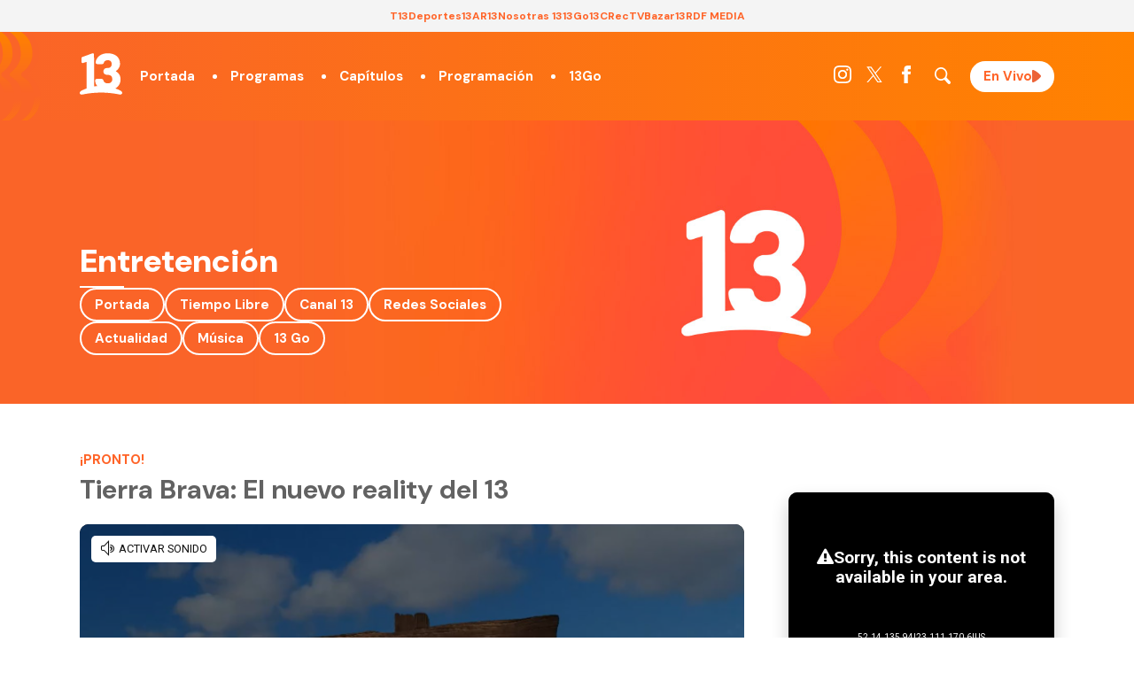

--- FILE ---
content_type: text/html; charset=UTF-8
request_url: https://www.13.cl/programas/entretencion/canal-13/tierra-brava-el-nuevo-reality-del-13
body_size: 22204
content:
<!DOCTYPE html>
<html lang="es" dir="ltr" prefix="content: http://purl.org/rss/1.0/modules/content/  dc: http://purl.org/dc/terms/  foaf: http://xmlns.com/foaf/0.1/  og: http://ogp.me/ns#  rdfs: http://www.w3.org/2000/01/rdf-schema#  schema: http://schema.org/  sioc: http://rdfs.org/sioc/ns#  sioct: http://rdfs.org/sioc/types#  skos: http://www.w3.org/2004/02/skos/core#  xsd: http://www.w3.org/2001/XMLSchema# ">
  <head>
    <title>Tierra Brava: El nuevo reality del 13 | 13.cl</title>
    
    <script type="application/json" data-drupal-selector="drupal-settings-json">{"path":{"baseUrl":"\/","scriptPath":null,"pathPrefix":"","currentPath":"node\/297167","currentPathIsAdmin":false,"isFront":false,"currentLanguage":"es"},"pluralDelimiter":"\u0003","ads13config":{"network_id":"112372207","comscore_c3":"13CL","content_id":"13-node-297167","pageInfo":{"page_type":"node","data":{"nid":"297167","page_content_type":"programas_articulo"}},"content_type":"video"},"ads13key_value":{"sitio":"13.cl","seccion":"canal-13","programa":"entretencion"},"ads13version":"1","ads13debug":false,"statistics":{"data":{"nid":"297167"},"url":"\/core\/modules\/statistics\/statistics.php"},"user":{"uid":0,"permissionsHash":"337301d1662e5e9c22be0e7c7cef6c05112f4ec1fa121caceeb9a342c512fa3d"}}</script>
<script src="/core/assets/vendor/jquery/jquery.min.js?v=3.6.0"></script>
<script src="/core/misc/drupalSettingsLoader.js?v=9.4.3"></script>
<script src="https://imasdk.googleapis.com/js/sdkloader/gpt_proxy.js"></script>
<script src="/modules/custom/ads13/js/ads13.js?v=2.9" async></script>


    <link rel="icon" href="https://s.13.cl/themes/custom/c13_v1/images/fav13.png" type="image/vnd.microsoft.icon" />

    <meta name="description" content="Sitio web oficial de Canal 13, primer canal de transmisión chileno en transformarse en una casa editorial que traspasa sus contenidos a todas sus plataformas como Internet, radio, cable y eventos multitudinarios.">
    <meta name="viewport" content="width=device-width">
    <link rel="publisher" href="Canal 13">
    <meta name="robots" content="index, follow">
    <meta property="og:title" content="Tierra Brava: El nuevo reality del 13">
    <meta property="og:description" content="Sitio web oficial de Canal 13, primer canal de transmisión chileno en transformarse en una casa editorial que traspasa sus contenidos a todas sus plataformas como Internet, radio, cable y eventos multitudinarios.">
    <meta property="og:type" content="video">
    <meta property="og:url" content="https://www.13.cl/programas/entretencion/canal-13/tierra-brava-el-nuevo-reality-del-13">
    <meta property="og:image" content="https://s.13.cl/sites/default/files/styles/manualcrop_1600x800/public/programas/articulos/field-imagen/2023-08/captura_de_pantalla_2023-08-07_213047.jpg?itok=1NAJ5zJb">
    <meta property="og:site_name" content="Canal 13">
    <meta property="fb:app_id" content="164212590304407">
    <meta property="og:locale" content="es_LA">
    <meta name="twitter:card" content="summary_large_image">
    <meta name="twitter:title" content="Tierra Brava: El nuevo reality del 13">
    <meta name="twitter:image" content="https://s.13.cl/sites/default/files/styles/manualcrop_1600x800/public/programas/articulos/field-imagen/2023-08/captura_de_pantalla_2023-08-07_213047.jpg?itok=1NAJ5zJb">
    <meta name="twitter:site" content="@canal13">
    <meta name="twitter:creator" content="@canal13">
    <meta name="twitter:domain" content="13.cl">
    <meta name="twitter:url" content="https://www.13.cl/programas/entretencion/canal-13/tierra-brava-el-nuevo-reality-del-13">
    <meta name="twitter:description" content="Sitio web oficial de Canal 13, primer canal de transmisión chileno en transformarse en una casa editorial que traspasa sus contenidos a todas sus plataformas como Internet, radio, cable y eventos multitudinarios.">
    <meta name="content-type" content="">
    <meta name="content-category" content="">
    <meta name="content-date"  content="">
    <meta property="fb:pages" content="292534509886" />
    <meta property="fb:admins" content="1137406412"/>

    
    <meta name="robots" content="max-image-preview:large">

    <link rel="canonical" href="https://www.13.cl/programas/entretencion/canal-13/tierra-brava-el-nuevo-reality-del-13" />
          <meta name="cXenseParse:pageclass" content="article">
      <meta name="cXenseParse:recs:articleid" content="297167">
      <meta name="cXenseParse:recs:publishtime" content="2023-08-07T21:31:39-04:00">
      <meta name="cXenseParse:recs:seccion" content="entretencion">
      <meta name="cXenseParse:seccion" content="entretencion">
      <meta name="cXenseParse:recs:subseccion" content="canal-13">
      <meta name="cXenseParse:subseccion" content="canal-13">
      <meta name="cXenseParse:recs:contentType" content="video">
      <meta name="cXenseParse:contentType" content="video">
      <meta name="cXenseParse:recs:videoId" content="/vod/bQ3l50">
      <meta name="cXenseParse:videoId" content="/vod/bQ3l50">

      


    <!-- Google Tag Manager -->
    <script>
      (function(w,d,s,l,i){w[l]=w[l]||[];w[l].push({'gtm.start':
      new Date().getTime(),event:'gtm.js'});var f=d.getElementsByTagName(s)[0],
      j=d.createElement(s),dl=l!='dataLayer'?'&l='+l:'';j.async=true;j.src=
      'https://www.googletagmanager.com/gtm.js?id='+i+dl;f.parentNode.insertBefore(j,f);
      })(window,document,'script','dataLayer','GTM-PWDCHHK');
    </script>
    <!-- End Google Tag Manager -->


    <!-- Google tag (gtag.js) // 13.cl - GA4 -->
    <script async src="https://www.googletagmanager.com/gtag/js?id=G-D21QQEVXLM"></script>
    <script>
      window.dataLayer = window.dataLayer || [];
      function gtag(){dataLayer.push(arguments);}
      gtag('js', new Date());

      gtag('config', 'G-D21QQEVXLM');
    </script>


    <!-- Begin Chartbeat Tag -->
    <script type='text/javascript'>
      (function() {
      /** CONFIGURATION START **/
      var _sf_async_config = window._sf_async_config = (window._sf_async_config || {});
      _sf_async_config.uid = 55317;
      _sf_async_config.domain = '13.cl';
      _sf_async_config.useCanonical = true;
      _sf_async_config.useCanonicalDomain = true;
      _sf_async_config.sections = 'Portal';
      _sf_async_config.authors = 'Matías Rivera';
      /** CONFIGURATION END **/
      function loadChartbeat() {
      var e = document.createElement('script');
      var n = document.getElementsByTagName('script')[0];
      e.type = 'text/javascript';
      e.async = true;
      e.src = '//static.chartbeat.com/js/chartbeat.js';
      n.parentNode.insertBefore(e, n);
      }
      loadChartbeat();
      })();
    </script>
    <!-- End Chartbeat Tag -->


    <link rel="dns-prefetch preconnect" href="https://sb.scorecardresearch.com/" />
    <link rel="dns-prefetch preconnect" href="https://www.google-analytics.com/" />
    <link rel="dns-prefetch preconnect" href="https://stats.g.doubleclick.net/" />
    <link rel="dns-prefetch preconnect" href="https://www.googletagservices.com/" />
    <link rel="dns-prefetch preconnect" href="https://fonts.gstatic.com" />


  <!-- Cxense script begin -->
    <script type="text/javascript">
    var cX = cX || {}; cX.callQueue = cX.callQueue || [];
    cX.callQueue.push(['setSiteId', '1132882043386718452']);
    cX.callQueue.push(['cint', '200']);
	  cX.callQueue.push(['setEventAttributes', { origin: 'c13-vod', persistedQueryId: 'eceb023010d00bfe463dc41d9953a708c4d3fcb6' }]);
    
    cX.callQueue.push(['invoke', function() {
		var cookieLoginData = JSON.parse(cX.getCookie("loginData"));
		if(cookieLoginData !== null){
			if(cookieLoginData.hasOwnProperty('uuid')){
				cX.addExternalId({'id': cookieLoginData.uuid, 'type': 'c13'});
			}
		}
    }]);	
	
    cX.callQueue.push(['sendPageViewEvent']);
    </script>
    <script type="text/javascript">
    (function(d,s,e,t){e=d.createElement(s);e.type='text/java'+s;e.async='async';
    e.src='http'+('https:'===location.protocol?'s://s':'://')+'cdn.cxense.com/cx.js';
    t=d.getElementsByTagName(s)[0];t.parentNode.insertBefore(e,t);})(document,'script');
    </script>

  <!-- Cxense script end -->


  <!-- Begin comScore Tag -->
    <script>
      var _comscore = _comscore || [];
      _comscore.push({
        c1: "2", c2: "6906499",
        options: {
          enableFirstPartyCookie: true,
          bypassUserConsentRequirementFor1PCookie: true
        }
      });
      (function() {
        var s = document.createElement("script"), el = document.getElementsByTagName("script")[0]; s.async = true;
        s.src = "https://sb.scorecardresearch.com/cs/6906499/beacon.js";
        el.parentNode.insertBefore(s, el);
      })();
    </script>
    <noscript>
      <img src="https://sb.scorecardresearch.com/p?c1=2&c2=6906499&cv=4.4.0&cj=1">
    </noscript>
  <!-- End comScore Tag -->


    
    <!-- Google tag (gtag.js) -->
      <!-- RED13 -->
      <script async src="https://www.googletagmanager.com/gtag/js?id=G-2GSF5R83MB"></script>
      <script>
        window.dataLayer = window.dataLayer || [];
        function gtag(){dataLayer.push(arguments);}
        gtag('js', new Date());

        gtag('config', 'G-2GSF5R83MB');
      </script>

      
    <link rel="stylesheet" href="https://resources.13.cl/default/css/panels.css"/>
    <!--<link rel="stylesheet" href="https://s.13.cl/themes/custom/c13_v1/css/13.css?v=11"  media="all"/>-->
    <link rel="stylesheet" href="/themes/custom/c13_v1/css/13_2025.css?v=18"  media="all"/>

  </head>
  <body data-nid="297167">
  <!-- Google Tag Manager (noscript) -->
  <noscript><iframe src="https://www.googletagmanager.com/ns.html?id=GTM-KD5M9S2"
  height="0" width="0" style="display:none;visibility:hidden"></iframe></noscript>
  <!-- End Google Tag Manager (noscript) -->

    
        

  
  
    
        <div class="ads13" data-name="ITT" data-is-full-name="0" data-width="800" data-height="600" data-device="desktop" data-iterable="0" data-is-companion="0" data-collapse="1"></div>
  
  
  
    
        <div class="ads13" data-name="footer" data-is-full-name="0" data-width="970, 728,1" data-height="90,1" data-device="desktop" data-iterable="0" data-is-companion="0" data-collapse="0"></div>
  
  
  <section class="banner banner-top">
      <center>
        
  
    
        <div class="ads13" data-name="leaderboard" data-is-full-name="0" data-width="728,970" data-height="50,100,250,90" data-device="desktop" data-iterable="1" data-is-companion="0" data-collapse="0"></div>
  
      </center>
  </section>

  <div id="ittmobile">
    <div class="ittmobile-content">
        <div class="ittmobile-cerrar">
            <img class="logo" src="https://www-storage.13.cl/default/logos/logos-13.svg" alt="">
            <div class="cerrar" onclick="javascript:ads13PrestitialTrigger(0);">
                <div>Saltar Aviso</div>
                <img class="icono-cerrar" src="https://www.13.cl/internet/plantillasDFP/images/btn_cerrar_2019.png" alt="">
            </div>
        </div>
        <div class="ittmobile-imagen">
          
  
    
        <div class="ads13" data-name="ITT" data-is-full-name="0" data-width="320" data-height="480" data-device="mobile" data-iterable="0" data-is-companion="0" data-collapse="0"></div>
  
        </div>
    </div>
  </div>

<main class=" articulo-detalle seccion-programa">
    
            <div>                          <div class="menu-red13 solo-desktop">
                                       <ul role="menu" class="top-menu" data-hit-categoria="Header Corporativo - Menú Superior">
                                                    <li><a data-hit-etiqueta="Item 1" href="https://www.t13.cl" title="Tele13" target="_blank" data-hit-accion="T13">T13</a></li>
                                                    <li><a data-hit-etiqueta="Item 2" href="https://www.deportes13.cl" title="Deportes 13" target="_blank" data-hit-accion="Deportes13">Deportes13</a></li>
                                                    <li><a data-hit-etiqueta="Item 3" href="https://www.13.cl/ar13" title="AR13" target="_blank" data-hit-accion="AR13">AR13</a></li>
                                                    <li><a data-hit-etiqueta="Item 4" href="https://www.13.cl/nosotras13" title="Nosotras13" target="_blank" data-hit-accion="Nosotras 13">Nosotras 13</a></li>
                                                
                                                    <li><a data-hit-etiqueta="Item 6" href="https://www.13go.cl/" title="13Go" data-hit-accion="13Go">13Go</a></li>
                                                    <li><a data-hit-etiqueta="Item 7" href="https://www.13.cl/c" title="13C" target="_blank" data-hit-accion="13C">13C</a></li>
                                                     <li><a data-hit-etiqueta="Item 8" href="https://www.13.cl/rec" title="RecTV" target="_blank" data-hit-accion="RecTV">RecTV</a></li>
                                                    <li><a data-hit-etiqueta="Item 10" href="https://bazar13.cl/" title="Bazar13" target="_blank" data-hit-accion="Bazar13">Bazar13</a></li>
                                                    <li class="submenu">
                                                            <div title="RDF MEDIA">RDF MEDIA</div>
                                                            <ul class="modal">
                                                                      <li> <a href="https://13cradio.cl/" title="13c Radio" target="_blank" data-hit-accion="13c Radio">Radio 13C</a></li>
                                                                      <li> <a href="https://playfm.cl/" title="Play FM" target="_blank" data-hit-accion="Play FM">Play FM</a></li>
                                                                      <li> <a href="https://sonarfm.cl/" title="Sonar FM" target="_blank" data-hit-accion="Sonar FM">Sonar FM</a></li>
                                                                      <li> <a href="https://www.tele13radio.cl" title="Tele13 Radio" target="_blank" data-hit-accion="Tele13 Radio">Tele13 Radio</a></li>
                                                                      <li> <a href="https://www.emisorpodcasting.com/" title="Emisor Podcasting" target="_blank" data-hit-accion="Emisor Podcasting">Emisor Podcasting</a></li>
                                                            </ul>
                                                    </li>
                                       </ul>
                        </div>

<header class="header-principal oscuro">
            <div class="row">
                        <div id="logo">
                                    <a href="https://www.13.cl"><img src="https://www-storage.13.cl/default/logos/logos-13.svg" alt="Canal 13" height="35" width="75"></a>
                        </div>
                        <nav>
                                    <div id="menu-mobile">
                                                <div></div>
                                                <div></div>
                                                <div></div>
                                    </div>
                                    <div class="menu-principal">
                                    <ul>
                                                <li><a href="/">Portada</a></li>
                                                <li><a href="/programas">Programas</a></li>
                                                <li><a href="/capitulos">Capítulos</a></li>
                                                <li><a href="/programacion">Programación</a></li>
                                                <li><a href="https://www.13go.cl">13Go</a></li>
                                    </ul>
                        </div>
      <ul class="menu-redes">
          <li><a href="https://www.instagram.com/canal13cl" target="_blank" rel="noopener" title="Instagram"><img width="20" height="20" alt="Instagram" src="https://www-storage.13.cl/default/logos/logos-instagram.svg"></a></li>
          <li><a href="https://x.com/canal13" target="_blank" rel="noopener" title="Twitter"><img width="20" height="20" alt="Twitter" class=" lazyloaded" src="https://www-storage.13.cl/default/logos/logos-twitter.svg?v2"></a></li>
          <li><a href="https://www.facebook.com/el13CL" target="_blank" rel="noopener" title="Facebook"><img width="20" height="20" alt="Facebook" src="https://www-storage.13.cl/default/logos/logos-facebook.svg"></a></li>
<li><div class="menu-redes-buscador"></div></li>
          <li><a href="/en-vivo" rel="noopener" title="13" class="logo logo--13 btn-envivo">En Vivo</a></li>
      </ul>
    </nav>
  </div>
</header>
<section class="header-buscador oscuro oculto">
        <form action="/search" method="GET" class="buscador">
            <fieldset>
                <input type="text" name="q" id="" placeholder="Buscar..." value="">
                    <button type="submit" role="button" class="svg-search"></button>
            </fieldset>
        </form>
</section>


</div>
      

    
  <div class="solo-mobile">
    
  
    
        <div class="ads13" data-name="leaderboard" data-is-full-name="0" data-width="320,320" data-height="50,100" data-device="mobile" data-iterable="1" data-is-companion="0" data-collapse="0"></div>
  
  </div>

  
      
  
    
        
  

  
  

        <style>
.menu-flotante header.header-principal::before {
    background: linear-gradient(to top, rgba(43,43,43,0) 0%, #fa6428 100%);
}
</style><div class="programas-header oscuro" data-lazybg="https://s.13.cl/sites/default/files/programas/configuracion/field-diseno-fondo/bg%20%281%29_3.jpg|fa6428">
	<div class="row">
		<div class="label-titulos-big">Entretención</div>
		<div class="horario"></div>
		<div class="menu"><a href="/programas/entretencion">Portada</a><a href="/programas/entretencion/tiempo-libre">Tiempo Libre</a><a href="/programas/entretencion/canal-13">Canal 13</a><a href="/programas/entretencion/redes-sociales">Redes Sociales</a><a href="/programas/entretencion/actualidad">Actualidad</a><a href="/programas/entretencion/musica">Música</a><a href="/programas/entretencion/13-go">13 Go</a></div>
	</div>
</div>
        

  
  

  

  
  
    
        

<style>
    /* Articulo */
    .articulo-detalle [class*="comp-"]:first-child {padding: 40px 0 50px 0;}
    .articulo-detalle .comp-desktop-grilla-5 .header {justify-content: center;}
    .articulo-detalle{position:relative;}
    .articulo-detalle-content.row {display: grid;grid-template-columns: auto 300px;grid-gap: 50px;padding: 50px var(--padding-viewport);position:relative;z-index: 2;}
    .articulo-detalle-content img {max-width: 100%;}
    .articulo-detalle-content h1 {font-size: 2em;font-weight: bold; margin: 0 0 20px 0;}
    .articulo-detalle-content article > .epigrafe {font-family: var(--tipografia-titulos);font-weight: bold;line-height: 0.5em;text-transform: uppercase;padding: 10px 0;width: max-content;color: var(--color-2);}
    .articulo-detalle-content .media {margin: 0;padding: 0;width: 100%;height: 0;padding-top: 56%;overflow: hidden;position: relative;border-radius: 10px;background:black;}
    .articulo-detalle-content .media img {position: absolute;top: 0;left: 0;width: 100%;height: 100%;object-fit: cover;min-width: 100%;min-height: 100%;}
    .articulo-detalle-content .media iframe {position: absolute;top: 0;left: 0;width: 100%;height: 100%;}
    .articulo-detalle-content iframe {max-width:100%;}
    .articulo-detalle-content article .pub { width: 100%; text-align: center; padding: 20px 0 35px 0; }
    .articulo-detalle-content .cuerpo {position: relative;line-height: 1.5em;font-size: 1.1em;display: grid;grid-template-columns: auto 1fr;grid-gap: 30px;font-weight: 300;padding-top:40px;}
    .articulo-detalle-content .cuerpo-content img {max-width: 100%;width: 100%;height: auto;}
    .articulo-detalle-content .meta {display: flex;justify-content: space-between;padding: 10px 0;}
    .articulo-detalle-content .bajada {font-size: 1.2em;line-height: 1.4em;font-weight: bold;border-bottom: 1px solid #cccccc;padding-bottom: 20px;margin:0;}
    .articulo-detalle-content .cuerpo-share {position: sticky;left: 0;top: 70px;display: flex;flex-direction: column;grid-gap: 15px;font-size: 15px;height: max-content;}
    .articulo-detalle-content .cuerpo-share a {background: var(--color-1);width: 40px;height: 40px;display: flex;align-items: center;justify-content: center;border-radius: 50%;margin: 0 auto;}
    .articulo-detalle-content .cuerpo-share a img {filter: brightness(0) invert(1);max-height: 20px;}
    .articulo-detalle-content .cuerpo-content p a,
    .articulo-detalle-content .cuerpo-content p a strong {text-decoration: underline;color: var(--color-2);}
    .articulo-detalle-content .cuerpo-content h2 {margin-top: 50px;}
    .articulo-detalle-content .cuerpo-content h2::after {content: "";display: block;width: 85px;height: 3px;background: var(--color-2);margin-top: 10px;}
    .articulo-detalle-content .cuerpo-content > blockquote {font-family: Georgia;font-style: italic;background: rgb(0 0 0 / 3%);margin: 0;padding: 40px;font-size: 1.1em;line-height: 1.4em;margin: 30px 0;position: relative;}
    .articulo-detalle-content .cuerpo-content > blockquote::before {content: '“';position: absolute;top: 0px;font-size: 77px;line-height: initial;font-style: initial;left: 10px;opacity: .2;}
    .articulo-detalle-content a.banner-google-news img {height: 25px;margin: 0;}
    .articulo-detalle-content .media figcaption {position: absolute;padding: 5px 15px 10px 15px;color: white;box-sizing: border-box;line-height: initial;bottom: 0;right: 0;font-size: 12px;width: 100%;display: flex;align-items: flex-end;justify-content: flex-end;min-height: 90px;text-align: right;background: -moz-linear-gradient(top, rgba(0, 0, 0, 0) 0%, rgba(0, 0, 0, 0.6) 100%);background: -webkit-linear-gradient(top, rgba(0, 0, 0, 0) 0%, rgba(0, 0, 0, 0.6) 100%);background: linear-gradient(to bottom, rgba(0, 0, 0, 0) 0%, rgba(0, 0, 0, 0.6) 100%);filter: progid:DXImageTransform.Microsoft.gradient( startColorstr='#00000000', endColorstr='#99000000',GradientType=0 );}
    
        /* Version Sin Publicidad */
        .articulo-detalle--no-ads .articulo-detalle-content {grid-template-columns: 100%;max-width: 950px;width: 100%;box-sizing: border-box;}
        .articulo-detalle--no-ads .articulo-detalle-content h1{text-align: center;}
        .articulo-detalle--no-ads .articulo-detalle-content article > .epigrafe{margin:auto;}
        .articulo-detalle--no-ads .articulo-detalle-content .cuerpo{margin-top: 30px;}

        /* Version Video */
        .articulo-detalle--video {background: #0b1f30;color: white;}
        .articulo-detalle--video strong {color: white;}

        /* MOBILE */
        @media (max-width: 759px){
            .articulo-detalle-content {grid-template-columns: 100%;}
            .articulo-detalle-content .cuerpo {grid-template-columns: 100%;}
            .articulo-detalle-content .cuerpo-share {flex-direction: initial;grid-gap: 9px;position: initial;top: inherit;left: initial;align-items: center;justify-content: center;}
            .articulo-detalle-content .cuerpo-share a {margin: 0;}
            .articulo-detalle-content h1 {font-size: 1.5em;}
            .articulo-detalle-content .bajada {font-size: 1.1em;line-height: 1.3em;}
            .articulo-detalle-content .cuerpo-content p {text-align: justify;}
            .seccion-categoria-default [class*="comp-"].oscuro h1 {font-size: 1.7em;}
            .seccion-categoria-default [class*="comp-"].oscuro .bienvenida {padding: 45px 0;}
            .articulo-detalle-content {padding: 20px var(--padding-viewport);grid-gap: 30px;}
        }
</style>


    <script type="application/ld+json">
        {
        "@context": "https://schema.org",
        "@type": "VideoObject",
        "name": "Tierra Brava: El nuevo reality del 13",
        "description": "",
        "thumbnailUrl": [
            "https://s.13.cl/sites/default/files/styles/manualcrop_1600x800/public/programas/articulos/field-imagen/2023-08/captura_de_pantalla_2023-08-07_213047.jpg?itok=1NAJ5zJb"
        ],
        "uploadDate": "2023-08-07T21:31:39-04:00",
        "contentUrl": "https://rudo.video/vod/bQ3l50",
        "duration": "T18S"
        }
    </script>

<section class="huinchacomercial">
  <!--<a href=""></a>-->
  <div class="row"></div>
</section>
<div class="row articulo-detalle-content">
  <article>
        <div class="epigrafe">¡PRONTO! </div>
        <h1>Tierra Brava: El nuevo reality del 13</h1>
        <figure class="media">
                                                                    <div class='player_rudo13_vod' data-adunit-mobile='Mobile' data-adunit-desktop='Desktop' data-url-video='https://rudo.video/vod/bQ3l50' data-url-imagen='https://s.13.cl/sites/default/files/styles/manualcrop_1600x800/public/programas/articulos/field-imagen/2023-08/captura_de_pantalla_2023-08-07_213047.jpg?itok=1NAJ5zJb' data-duracion='00:00:18' data-comscore-c3='' data-autostart='1' data-volume='0' data-lazy='false' data-id='player_vod' data-clases='' data-width='640' data-height='360' data-allow='autoplay; fullscreen; encrypted-media' data-frameborder='0' data-allowfullscreen='0' data-allowscriptaccess='always' data-scrolling='no'></div>
                    <script>
                        gtag('event', 'contenido_video', {
                            'path': '/programas/entretencion/canal-13/tierra-brava-el-nuevo-reality-del-13',
                            'send_to': 'G-D21QQEVXLM'
                        });
                    </script>
                                    </figure>
         <div class="meta">
            <div class="autor">
                Por:
                                    Matías Rivera
                                
            </div>
            <time class="fecha" datetime="2023-08-07T21:31:39-04:00">7 de Agosto de 2023 - 21:31  hrs.</time>
        </div>
      
                    <div class="pub solo-desktop">
                
  
    
        <div class="ads13" data-name="fullbanner" data-is-full-name="0" data-width="728, 468" data-height="90, 60" data-device="desktop" data-iterable="0" data-is-companion="0" data-collapse="0"></div>
  
            </div>
              <div class="cuerpo">
          <div class="cuerpo-share">
              Compartir
              <a target="_blank" href="https://www.facebook.com/sharer/sharer.php?u=https://www.13.cl/programas/entretencion/canal-13/tierra-brava-el-nuevo-reality-del-13"><img src="https://www-storage.13.cl/default/logos/logos-facebook.svg" alt="Facebook" width="20" height="20"/></a>
              <a target="_blank" href="https://twitter.com/intent/tweet?text=Tierra Brava: El nuevo reality del 13 https://www.13.cl/programas/entretencion/canal-13/tierra-brava-el-nuevo-reality-del-13"><img src="https://www-storage.13.cl/default/logos/logos-twitter.svg?v2" alt="Twitter" width="20" height="20"/></a>
              <a target="_blank" href="https://api.whatsapp.com/send?phone=&text=Tierra Brava: El nuevo reality del 13 https://www.13.cl/programas/entretencion/canal-13/tierra-brava-el-nuevo-reality-del-13"><img src="https://www-storage.13.cl/default/logos/logos-whatsapp.svg" alt="Whatsapp" width="20" height="20"/></a>
          </div>
          <div class="cuerpo-content">
              <p class="bajada"></p>

              
                              <div class="pub solo-mobile">
                    
  
    
        <div class="ads13" data-name="mediumrectangle" data-is-full-name="0" data-width="200, 250, 300" data-height="50, 100, 200, 250" data-device="mobile" data-iterable="1" data-is-companion="0" data-collapse="1"></div>
  
                </div>
              
            <p><em>¿Qué hace que un reality sea un buen reality? Muy pronto, Canal 13 responderá a esa pregunta. Porque el canal de los reality shows más exitosos de la TV chilena se encuentra preparando un nuevo programa de este género, "Tierra Brava", el cual llegará a sorprender a la audiencia.  </em></p><div><div class="ad"><center>
  
    
        <div class="ads13" data-name="ads13_vimofy" data-is-full-name="0" data-width="1" data-height="1" data-device="desktop,mobile" data-iterable="0" data-is-companion="0" data-collapse="1"></div>
  </center></div></div>

<p><strong>Se tratará del regreso de los realities como se han consumido históricamente en Chile,</strong> en un espacio de encierro que incluirá competencia y que será de carácter extremo. Éste llegará pronto a tomarse las pantallas del 13 con historias de emoción, acción, amor, aventuras y todo lo que el público de los reality shows espera de este formato.</p>

<p>A 20 años del primer reality show realizado en Chile, “Protagonistas de la fama”, el 13 traerá de vuelta este tipo de programas con el que destacó gracias a títulos como “La granja”, “La granja VIP”, “Amor ciego”, “1810”, “Amor ciego”, “Año 0” y “Mundos opuestos”, por mencionar algunos.</p><div><div class="solo-mobile ad"><center>
  
    
        <div class="ads13" data-name="leaderboard" data-is-full-name="0" data-width="320,320" data-height="50,100" data-device="mobile" data-iterable="1" data-is-companion="0" data-collapse="0"></div>
  </center></div></div>

<p><figure class="figure-img"><img alt="Tierra Brava" data-entity-uuid="30fc455f-88cb-45b5-92c1-b9e02d5a72fc" data-entity-type="file" data-lazy="https://s.13.cl/sites/default/files/styles/large_body/public/inline-images/2023-08/captura_de_pantalla_2023-08-07_213047.jpg.jpeg?itok=9-Pq1HJT" /><figcaption>Tierra Brava</figcaption></figure></p>

<p>En cada uno de ellos, la sintonía llegó a altos niveles y generaron gran impacto en el público y una fuerte repercusión en los medios de comunicación. <strong>¿Cómo olvidar la final de “Protagonistas de la fama” con Catalina Bono, Álvaro Ballero, Aline Blanc y Óscar Gárces y su salida de la casa-estudio? ¿Alguien no sufrió con el electrizante desenlace de “La granja” entre Gonzalo Egas y Álex Gerhard?</strong> O más aún, <strong>¿quién no recuerda cuando Michelle Carvalho entró a “Mundos opuestos” y cambió el devenir de Joché Bibbó y de ese reality show? </strong></p>

<p>Fue tal el impacto de los realities de Canal 13, que marcaron el devenir de la historia de la TV chilena y a una generación que los seguía diariamente. Transformaron al género en un imprescindible de la pantalla local, y ahora, a 9 años de la última apuesta por el estilo de la señal de Inés Matte Urrejola, ésta los traerá de retorno en gloria y majestad.</p><div><div class="ad"><center>
  
    
        <div class="ads13" data-name="mediumrectangle_parrafo" data-is-full-name="0" data-width="300" data-height="250" data-device="desktop,mobile" data-iterable="1" data-is-companion="0" data-collapse="0"></div>
  </center></div></div>

<h2 class="rtecenter" dir="ltr"><strong>Nuevo reality show "Tierra Brava", pronto por Canal 13, el canal de los realities.</strong></h2>


              

            <!-- Begin Brevo Form -->
<!-- START - We recommend to place the below code in head tag of your website html  -->
<style>
  @font-face {font-display: block;font-family: Roboto;src: url(https://assets.brevo.com/font/Roboto/Latin/normal/normal/7529907e9eaf8ebb5220c5f9850e3811.woff2) format("woff2"), url(https://assets.brevo.com/font/Roboto/Latin/normal/normal/25c678feafdc175a70922a116c9be3e7.woff) format("woff")}
  @font-face {font-display: fallback;font-family: Roboto;font-weight: 600;src: url(https://assets.brevo.com/font/Roboto/Latin/medium/normal/6e9caeeafb1f3491be3e32744bc30440.woff2) format("woff2"), url(https://assets.brevo.com/font/Roboto/Latin/medium/normal/71501f0d8d5aa95960f6475d5487d4c2.woff) format("woff")}
  @font-face {font-display: fallback;font-family: Roboto;font-weight: 700;src: url(https://assets.brevo.com/font/Roboto/Latin/bold/normal/3ef7cf158f310cf752d5ad08cd0e7e60.woff2) format("woff2"), url(https://assets.brevo.com/font/Roboto/Latin/bold/normal/ece3a1d82f18b60bcce0211725c476aa.woff) format("woff")}
  #sib-container input:-ms-input-placeholder {text-align: left;font-family: Helvetica, sans-serif;color: #c0ccda; }
  #sib-container input::placeholder {text-align: left;font-family: Helvetica, sans-serif;color: #c0ccda;}
  #sib-container textarea::placeholder {text-align: left;font-family: Helvetica, sans-serif;color: #c0ccda;}
  #sib-container a {text-decoration: underline;color: #2BB2FC;}
</style>
<link rel="stylesheet" href="https://sibforms.com/forms/end-form/build/sib-styles.css">
<!--  END - We recommend to place the above code in head tag of your website html -->
<!-- START - We recommend to place the below code where you want the form in your website html  -->
<div class="sib-form" style="text-align: center;
         background-color: #EFF2F7;                                 ">
  <div id="sib-form-container" class="sib-form-container">
    <div id="error-message" class="sib-form-message-panel" style="font-size:16px; text-align:left; font-family:Helvetica, sans-serif; color:#661d1d; background-color:#ffeded; border-radius:3px; border-color:#ff4949;max-width:540px;">
      <div class="sib-form-message-panel__text sib-form-message-panel__text--center">
        <svg viewBox="0 0 512 512" class="sib-icon sib-notification__icon">
          <path d="M256 40c118.621 0 216 96.075 216 216 0 119.291-96.61 216-216 216-119.244 0-216-96.562-216-216 0-119.203 96.602-216 216-216m0-32C119.043 8 8 119.083 8 256c0 136.997 111.043 248 248 248s248-111.003 248-248C504 119.083 392.957 8 256 8zm-11.49 120h22.979c6.823 0 12.274 5.682 11.99 12.5l-7 168c-.268 6.428-5.556 11.5-11.99 11.5h-8.979c-6.433 0-11.722-5.073-11.99-11.5l-7-168c-.283-6.818 5.167-12.5 11.99-12.5zM256 340c-15.464 0-28 12.536-28 28s12.536 28 28 28 28-12.536 28-28-12.536-28-28-28z" />
        </svg>
        <span class="sib-form-message-panel__inner-text">No hemos podido validar su suscripción.  </span>
      </div>
    </div>
    <div></div>
    <div id="success-message" class="sib-form-message-panel" style="font-size:16px; text-align:left; font-family:Helvetica, sans-serif; color:#085229; background-color:#e7faf0; border-radius:3px; border-color:#13ce66;max-width:540px;">
      <div class="sib-form-message-panel__text sib-form-message-panel__text--center">
        <svg viewBox="0 0 512 512" class="sib-icon sib-notification__icon">
          <path d="M256 8C119.033 8 8 119.033 8 256s111.033 248 248 248 248-111.033 248-248S392.967 8 256 8zm0 464c-118.664 0-216-96.055-216-216 0-118.663 96.055-216 216-216 118.664 0 216 96.055 216 216 0 118.663-96.055 216-216 216zm141.63-274.961L217.15 376.071c-4.705 4.667-12.303 4.637-16.97-.068l-85.878-86.572c-4.667-4.705-4.637-12.303.068-16.97l8.52-8.451c4.705-4.667 12.303-4.637 16.97.068l68.976 69.533 163.441-162.13c4.705-4.667 12.303-4.637 16.97.068l8.451 8.52c4.668 4.705 4.637 12.303-.068 16.97z" />
        </svg>
        <span class="sib-form-message-panel__inner-text"> Se ha realizado su suscripción.</span>
      </div>
    </div>
    <div></div>
    <div id="sib-container" class="sib-container--large sib-container--vertical" style="text-align:center; background-color:rgba(255,255,255,1); max-width:540px; border-radius:3px; border-width:1px; border-color:#C0CCD9; border-style:solid; direction:ltr">
      <form id="sib-form" method="POST" action="https://afb7ba69.sibforms.com/serve/[base64]" data-type="subscription">
        <div style="padding: 8px 0;">
          <div class="sib-form-block" style="font-size:32px; text-align:left; font-weight:700; font-family:Helvetica, sans-serif; color:#fa6428; background-color:transparent; text-align:left">
            <p>Newsletter 13</p>
          </div>
        </div>
        <div style="padding: 8px 0;">
          <div class="sib-form-block" style="font-size:16px; text-align:left; font-family:Helvetica, sans-serif; color:#000000; background-color:transparent; text-align:left">
            <div class="sib-text-form-block">
              <p>Recibe las novedades del 13 en tu correo. Estrenos, noticias y más, totalmente gratis. ¡Suscríbete ahora!</p>
            </div>
          </div>
        </div>
        <div style="padding: 8px 0;">
          <div class="sib-input sib-form-block">
            <div class="form__entry entry_block">
              <div class="form__label-row ">
                <label class="entry__label" style="font-weight: 700; text-align:left; font-size:16px; text-align:left; font-weight:700; font-family:Helvetica, sans-serif; color:#000000;" for="EMAIL" data-required="*">Introduce tu dirección de e-mail para suscribirte</label>
                <div class="entry__field">
                  <input class="input " type="text" id="EMAIL" name="EMAIL" autocomplete="off" placeholder="EMAIL" data-required="true" required />
                </div>
              </div>
              <label class="entry__error entry__error--primary" style="font-size:16px; text-align:left; font-family:Helvetica, sans-serif; color:#661d1d; background-color:#ffeded; border-radius:3px; border-color:#ff4949;">
              </label>
            </div>
          </div>
        </div>
        <div style="padding: 8px 0;">
          <div class="sib-form-block" style="text-align: left">
            <button class="sib-form-block__button sib-form-block__button-with-loader" style="font-size:16px; text-align:left; font-weight:700; font-family:Helvetica, sans-serif; color:#FFFFFF; background-color:#fa6428; border-radius:3px; border-width:0px;" form="sib-form" type="submit">
              <svg class="icon clickable__icon progress-indicator__icon sib-hide-loader-icon" viewBox="0 0 512 512" style="">
                <path d="M460.116 373.846l-20.823-12.022c-5.541-3.199-7.54-10.159-4.663-15.874 30.137-59.886 28.343-131.652-5.386-189.946-33.641-58.394-94.896-95.833-161.827-99.676C261.028 55.961 256 50.751 256 44.352V20.309c0-6.904 5.808-12.337 12.703-11.982 83.556 4.306 160.163 50.864 202.11 123.677 42.063 72.696 44.079 162.316 6.031 236.832-3.14 6.148-10.75 8.461-16.728 5.01z" />
              </svg>
              SUSCRIBIRSE
            </button>
          </div>
        </div>
        <input type="text" name="email_address_check" value="" class="input--hidden">
        <input type="hidden" name="locale" value="es">
      </form>
    </div>
  </div>
</div>
<!-- END - We recommend to place the above code where you want the form in your website html  -->
<!-- START - We recommend to place the below code in footer or bottom of your website html  -->
<script>
  window.REQUIRED_CODE_ERROR_MESSAGE = 'Elija un código de país';
  window.LOCALE = 'es';
  window.EMAIL_INVALID_MESSAGE = window.SMS_INVALID_MESSAGE = "La información que ha proporcionado no es válida. Compruebe el formato del campo e inténtelo de nuevo.";
  window.REQUIRED_ERROR_MESSAGE = "Este campo no puede quedarse vacío. ";
  window.GENERIC_INVALID_MESSAGE = "La información que ha proporcionado no es válida. Compruebe el formato del campo e inténtelo de nuevo.";
  window.translation = {
    common: {
      selectedList: '{quantity} lista seleccionada',
      selectedLists: '{quantity} listas seleccionadas',
      selectedOption: '{quantity} seleccionado',
      selectedOptions: '{quantity} seleccionados',
    }
  };
  var AUTOHIDE = Boolean(0);
</script>
<script defer src="https://sibforms.com/forms/end-form/build/main.js"></script>
<!-- END - We recommend to place the above code in footer or bottom of your website html  -->
<!-- End Brevo Form -->
          </div>
      </div>
  </article>
            <aside>
            <div class="pub">
                <center class="solo-desktop">
                    
  
    
        <div class="ads13" data-name="mediumrectangle" data-is-full-name="0" data-width="200, 250, 300" data-height="50, 100, 200, 250" data-device="desktop,mobile" data-iterable="1" data-is-companion="0" data-collapse="0"></div>
  
                </center>
            </div>
            
            
  

  
  

        <div class="playerflotante">
                <div class="playerflotante-content">
                        <div class='player_rudo13_live' data-tag-mobile='[base64]' data-tag-desktop='[base64]' data-live-id='c13' data-comscore-c3='13CL' data-autostart='1' data-volume='0' data-lazy='false' data-id='player_live' data-clases='' data-width='640' data-height='360' data-allow='autoplay; fullscreen; encrypted-media' data-frameborder='0' data-allowfullscreen='0' data-allowscriptaccess='always' data-scrolling='no'></div>
                </div>
                <div class="playerflotante-titulo">
                    <div>El 13 En Vivo</div>
                </div>
</div>
        

  
  

        <script src="/modules/custom/player_rudo13/js/player-rudo13.js?v=0.84" async></script>
  
  

            <div class="pub sticky">
                    
  
    
        <div class="ads13" data-name="halfpage" data-is-full-name="0" data-width="120, 125, 160, 250, 300" data-height="100, 125, 250, 300, 600" data-device="desktop,mobile" data-iterable="1" data-is-companion="0" data-collapse="0"></div>
  
            </div>
        </aside>
    </div>



  
  
    
          <div class="comp-desktop-grilla-4 comp-mobile-grilla-1 row-content">

  

        <div class="header row">
     <h2 class="label">Lo Último</h2>
</div>
  
  

        <div class="content">
          <div class="views-field views-field-view-node"><span class="field-content"><a href="/ar13/redes-sociales/el-descargo-de-nicolas-solabarrieta-tras-rayado-a-publicidad-de-su-nueva-marca" class="card">
	<figure class="imagen">
              
		<img data-lazy="https://s.13.cl/sites/default/files/styles/manualcrop_850x475/public/ar13/field-imagen/2026-01/Nicol%C3%A1s%20Solabarrieta.jpg.jpeg?itok=fXUu-2jd" alt="El descargo de Nicolás Solabarrieta tras rayado a publicidad de su nueva marca: “Ser hombre no es…”">
		
	</figure>
	<div class="data">
		<div class="epigrafe"></div>
		<div class="titulo">El descargo de Nicolás Solabarrieta tras rayado a publicidad de su nueva marca: “Ser hombre no es…”</div>
	</div>
</a></span></div>  <div class="views-field views-field-view-node"><span class="field-content"><a href="/ar13/redes-sociales/pollo-castillo-presume-su-nuevo-penthouse-recien-remodelado-y-con-gimnasio" class="card">
	<figure class="imagen">
              
		<img data-lazy="https://s.13.cl/sites/default/files/styles/manualcrop_850x475/public/ar13/field-imagen/2026-01/Dise%C3%B1o%20sin%20t%C3%ADtulo%20%286%29_0.png.jpeg?itok=StjGJOI0" alt="Pollo Castillo presume su nuevo penthouse recién remodelado y con gimnasio incluido">
		
	</figure>
	<div class="data">
		<div class="epigrafe"></div>
		<div class="titulo">Pollo Castillo presume su nuevo penthouse recién remodelado y con gimnasio incluido</div>
	</div>
</a></span></div>  <div class="views-field views-field-view-node"><span class="field-content"><a href="/ar13/redes-sociales/ignacia-antonia-luce-su-figura-en-bikini-a-un-mes-del-nacimiento-de-su-hija-y" class="card">
	<figure class="imagen">
              
		<img data-lazy="https://s.13.cl/sites/default/files/styles/manualcrop_850x475/public/ar13/field-imagen/2026-01/WhatsApp%20Image%202026-01-17%20at%2018.54.30.jpeg?itok=0-b3L6UC" alt="Ignacia Antonia luce su figura en bikini a un mes del nacimiento de su hija y genera ola de reacciones">
		
	</figure>
	<div class="data">
		<div class="epigrafe"></div>
		<div class="titulo">Ignacia Antonia luce su figura en bikini a un mes del nacimiento de su hija y genera ola de reacciones</div>
	</div>
</a></span></div>  <div class="views-field views-field-view-node"><span class="field-content"><a href="/programas/tu-dia/noticias/fiscalia-confirma-hallazgos-relevantes-tras-diligencias-en-el-domicilio" class="card">
	<figure class="imagen">
              
		<img data-lazy="https://s.13.cl/sites/default/files/styles/manualcrop_850x475/public/programas/articulos/field-imagen/2026-01/Dise%C3%B1o%20sin%20t%C3%ADtulo%20%282%29.png.jpeg?itok=Zcg1XXXm" alt="Fiscalía confirma “hallazgos relevantes” tras diligencias en el domicilio de Julia Chuñil">
		
	</figure>
	<div class="data">
		<div class="epigrafe"></div>
		<div class="titulo">Fiscalía confirma “hallazgos relevantes” tras diligencias en el domicilio de Julia Chuñil</div>
	</div>
</a></span></div>
          </div>
        

  
  

  
  </div>

  
  
    
          <div class="comp-desktop-grilla-10 comp-mobile-grilla-5 cintaprogramas row-content">

  

        <div class="header row">
     <h2 class="label">Programas</h2>
     <a class="btn-vermas" href="https://www.13.cl/programas">Ver más</a>
</div>
  
  

        <div class="content">
          <a href="https://www.13.cl/programas/socios-por-el-mundo" class="card" alt="Socios por el mundo">
    <figure class="imagen">
<div class="trece-go"></div>
        <img alt="Socios por el mundo" data-lazy="https://s.13.cl/sites/default/files/styles/large/public/programas/configuracion/field-imagen-vertical/720x1000%20%2823%29_0.jpg?itok=C98sUrmG">
    </figure>
</a>  <a href="https://www.13.cl/programas/mundos-opuestos" class="card" alt="Mundos Opuestos">
    <figure class="imagen">
<div class="trece-go"></div>
        <img alt="Mundos Opuestos" data-lazy="https://s.13.cl/sites/default/files/styles/large/public/programas/configuracion/field-imagen-vertical/720x1000_44.jpg?itok=IeiecMe0">
    </figure>
</a>  <a href="https://www.13.cl/programas/hay-que-decirlo" class="card" alt="Hay que Decirlo">
    <figure class="imagen">
<div class="trece-go"></div>
        <img alt="Hay que Decirlo" data-lazy="https://s.13.cl/sites/default/files/styles/large/public/programas/configuracion/field-imagen-vertical/720x1000%20%287%29.jpg?itok=cs9qg6ij">
    </figure>
</a>  <a href="https://www.13.cl/programas/la-tarde-es-nuestra" class="card" alt="La Tarde es Nuestra">
    <figure class="imagen">
<div class="trece-go"></div>
        <img alt="La Tarde es Nuestra" data-lazy="https://s.13.cl/sites/default/files/styles/large/public/programas/configuracion/field-imagen-vertical/720x1000%20%2817%29_0.jpg?itok=QGGm8pIA">
    </figure>
</a>  <a href="https://www.13.cl/programas/lugares-que-hablan" class="card" alt="Lugares que Hablan ">
    <figure class="imagen">
<div class="trece-go"></div>
        <img alt="Lugares que Hablan " data-lazy="https://s.13.cl/sites/default/files/styles/large/public/programas/configuracion/field-imagen-vertical/720x1000%20%2830%29.jpg?itok=r2JkIFRO">
    </figure>
</a>
          </div>
        

  
  

  
  </div>

  
  
    
          <div class="comp-red13 row-content">

  

        <div class="header row">
     <h2 class="label">Red 13</h2>
</div>
  
  

        <div class="content">
          <a href="https://www.t13.cl" class="card oscuro">
    <img data-lazy=" https://s.13.cl/sites/default/files/portal/red13/field-imagen-fondo/t133%2B_0.jpg" alt="Imagen de T13" class="imagen-fondo" />
    <div class="imagen"><img data-lazy="https://s.13.cl/sites/default/files/portal/red13/field-imagen/t13-2025.jpg" alt="Logotipo T13" /></div>
    <div class="titulo">T13</div>
</a>  <a href="https://www.13go.cl/" class="card oscuro">
    <img data-lazy=" https://s.13.cl/sites/default/files/portal/red13/field-imagen-fondo/bg-13go_1.jpg" alt="Imagen de 13Go" class="imagen-fondo" />
    <div class="imagen"><img data-lazy="https://s.13.cl/sites/default/files/portal/red13/field-imagen/13go_1.jpg" alt="Logotipo 13Go" /></div>
    <div class="titulo">13Go</div>
</a>  <a href="https://www.t13.cl/t13plus" class="card oscuro">
    <img data-lazy=" https://s.13.cl/sites/default/files/portal/red13/field-imagen-fondo/t13plus2.png" alt="Imagen de T13+" class="imagen-fondo" />
    <div class="imagen"><img data-lazy="https://s.13.cl/sites/default/files/portal/red13/field-imagen/t13plus.png" alt="Logotipo T13+" /></div>
    <div class="titulo">T13+</div>
</a>  <a href="https://www.deportes13.cl" class="card oscuro">
    <img data-lazy=" https://s.13.cl/sites/default/files/portal/red13/field-imagen-fondo/A_UNO_1697141.jpg" alt="Imagen de Deportes13" class="imagen-fondo" />
    <div class="imagen"><img data-lazy="https://s.13.cl/sites/default/files/portal/red13/field-imagen/perfil-D13.jpg" alt="Logotipo Deportes13" /></div>
    <div class="titulo">Deportes13</div>
</a>  <a href="https://www.13.cl/ar13" class="card oscuro">
    <img data-lazy=" https://s.13.cl/sites/default/files/portal/red13/field-imagen-fondo/AFP__20251121__84P26RV__v2__MidRes__TopshotThailandMissUniversePageant.jpg" alt="Imagen de AR13" class="imagen-fondo" />
    <div class="imagen"><img data-lazy="https://s.13.cl/sites/default/files/portal/red13/field-imagen/ar13.jpg" alt="Logotipo AR13" /></div>
    <div class="titulo">AR13</div>
</a>  <a href="https://www.13.cl/c" class="card oscuro">
    <img data-lazy=" https://s.13.cl/sites/default/files/portal/red13/field-imagen-fondo/bg-13c.jpg" alt="Imagen de 13C" class="imagen-fondo" />
    <div class="imagen"><img data-lazy="https://s.13.cl/sites/default/files/portal/red13/field-imagen/perfil-13C.png" alt="Logotipo 13C" /></div>
    <div class="titulo">13C</div>
</a>  <a href="https://www.13.cl/rec" class="card oscuro">
    <img data-lazy=" https://s.13.cl/sites/default/files/portal/red13/field-imagen-fondo/bg-rectv_0.jpg" alt="Imagen de RecTV" class="imagen-fondo" />
    <div class="imagen"><img data-lazy="https://s.13.cl/sites/default/files/portal/red13/field-imagen/perfil-13REC.png" alt="Logotipo RecTV" /></div>
    <div class="titulo">RecTV</div>
</a>  <a href="https://bazar13.cl/" class="card oscuro">
    <img data-lazy=" https://s.13.cl/sites/default/files/portal/red13/field-imagen-fondo/bazar13fondo.png" alt="Imagen de Bazar13" class="imagen-fondo" />
    <div class="imagen"><img data-lazy="https://s.13.cl/sites/default/files/portal/red13/field-imagen/bazar13_1.jpg" alt="Logotipo Bazar13" /></div>
    <div class="titulo">Bazar13</div>
</a>
          </div>
        

  
  

  
  </div>

  
  
    
        
  

  
  

        <div class="views-field views-field-nothing"><span class="field-content"><div data-vid="ZhxCmJ1bmaQ" data-mo-prehome=""></div></span></div>
        

  
  

  

  
  
    
        
            <div>
<script>
if(document.querySelectorAll("[data-vid][data-mo-prehome]").length == 1){
    var vid = document.querySelector("[data-vid][data-mo-prehome]").getAttribute("data-vid");
    var prehome = document.querySelector("[data-vid][data-mo-prehome]").getAttribute("data-mo-prehome");

    if(prehome != ''){

        if(document.querySelectorAll(".ar13-envivo-13go").length == 1){
            
            document.querySelector(".ar13-envivo-13go-header").innerHTML = 'React Mundos Opuestos - En Vivo'; 
            document.querySelector(".ar13-envivo-13go-player").innerHTML = '<iframe width="560" height="315" src="https://www.youtube.com/embed/'+vid+'" title="YouTube video player" frameborder="0" allow="accelerometer; autoplay; clipboard-write; encrypted-media; gyroscope; picture-in-picture; web-share" referrerpolicy="strict-origin-when-cross-origin" allowfullscreen></iframe>';  
        }
        
        if(document.querySelectorAll(".playerflotante-content").length == 1){
            document.querySelector(".playerflotante-titulo div").innerHTML = 'React Mundos Opuestos - En Vivo'; 
            document.querySelector(".playerflotante-content").innerHTML = '<iframe width="560" height="315" src="https://www.youtube.com/embed/'+vid+'" title="YouTube video player" frameborder="0" allow="accelerometer; autoplay; clipboard-write; encrypted-media; gyroscope; picture-in-picture; web-share" referrerpolicy="strict-origin-when-cross-origin" allowfullscreen></iframe>';  
        }

        
    }
}
</script></div>
      
  

  
</main>
        
  
    
        
            <div><style>
#portal-footer {padding: 50px 0;border-top: 2px solid #3C3956;font-weight: 300;font-size: 0.9em;background: #252336;color:white;font-family: Roboto, Arial;}
#portal-footer .row{max-width: 1100px;    margin: auto;    padding: 0 30px;}
#portal-footer .logo-13 img {width: 86px;height: auto;filter: brightness(0) invert(1);}
#portal-footer .row {grid-template-columns: auto auto auto auto auto;display: grid;grid-gap: 30px;}
#portal-footer .cierre {grid-column: 1/-1;text-align: center;}
#portal-footer .iab img {width: 75px;height: auto;margin: 0 0 0 auto;}
#portal-footer .label {font-family: Roboto, Arial;font-size: 1em;text-align:left;}
#portal-footer .label::before {display: none;}
#portal-footer .label::after {content: "";display: block;width: 25px;background: white;margin: 7px 0 0 0;height: 1px;}
#portal-footer .label {display: block;margin-bottom: 20px;font-weight: 600;}
#portal-footer ul {list-style: none;margin: 0;padding: 0;}
#portal-footer a {font-weight: 100;color:white;text-decoration:none;}
#portal-footer li {margin-bottom: 3px;}
#portal-footer .siguenos a {margin-right: 8px;filter: brightness(0) invert(1);}
#portal-footer .secciones .label {color: #0096ff;}
#portal-footer .corporativo .label {color: #ff8c00;}
#portal-footer .siguenos .label {color: #ff4500;}
@media (max-width: 759px) {
    #portal-footer .row {grid-template-columns: 100%;}
    #portal-footer a {font-size: 1.2em;padding: 5px 0;display: block;}
    #portal-footer .siguenos a {display: inline-block;padding: 10px;margin: 0;}
    #portal-footer {text-align: center;}
    #portal-footer .label {text-align: center;}
    #portal-footer .label::after {margin: 7px auto 0;}
}
</style>

<footer id="portal-footer" class="oscuro">
  <div class="row">
    <div class="logo-13"><img alt="El 13"  data-lazy="https://www-storage.13.cl/default/logos/logos-13.svg" width="86" height="70"/></div>
    <div class="secciones">
        <div class="label">El 13</div>
        <ul>
            <li><a href="https://www.13.cl/">Portada</a></li>
            <li><a href="https://www.13.cl/programas">Programas</a></li>
            <li><a href="https://www.13.cl/programacion">Programación</a></li>
            <li><a href="https://www.13.cl/capitulos">Capítulos</a></li>
            <li><a href="https://www.13.cl/concursos">Bases de Concursos</a></li>
            <li><a href="https://www.13go.cl/">13Go</a></li>
        </ul>
    </div>
    <div class="corporativo">
        <div class="label">Corporativo</div>
        <ul>
            <li><a href="https://www.13.cl/corporativo/">Quiénes Somos</a></li>
            <li><a href="https://www.13.cl/comercial">Área Comercial</a></li>
            <li><a href="https://www.13.cl/comercial">Políticas Comerciales</a></li>
           <!-- <li><a href="https://www.13.cl/proveedores">Proveedores</a></li> -->
           <!--  <li><a href="https://canaltrece.trabajando.com/index.cfm">Trabaja con nosotros</a></li>-->
            <li><a href="https://www.13.cl/corporativo/mediciones-de-campo-electromagnetico-de-estaciones-transmisoras">Mediciones de antenas</a></li>
            <li><a href="https://forms.gle/scnKwqC1LREVfwuh7">Denuncias Compliance</a></li>
        </ul>
    </div>
    <div class="siguenos">
        <div class="label">SÍGUENOS</div>
        <a href="https://www.instagram.com/canal13cl" target="_blank" rel="noopener" title="Instagram"><img width="20" height="20" alt="Instagram" src="https://www-storage.13.cl/default/logos/logos-instagram.svg"></a>
        <a href="https://twitter.com/canal13" target="_blank" rel="noopener" title="Twitter"><img width="20" height="20" alt="Twitter" src="https://www-storage.13.cl/default/logos/logos-twitter.svg"></a>
        <a href="https://www.facebook.com/el13CL" target="_blank" rel="noopener" title="Facebook"><img width="20" height="20" alt="Facebook" src="https://www-storage.13.cl/default/logos/logos-facebook.svg"></a>
        <a href="https://youtube.com/@el13chile" target="_blank" rel="noopener" title="Youtube"><img width="20" height="20" alt="Youtube" data-lazy="https://www-storage.13.cl/default/logos/logos-youtube.svg"></a>
    </div>
    <div class="iab"><img data-lazy="https://www-storage.13.cl/default/logos/logos-iab.svg" width="50" height="50" alt="IAB" /></div>
    <div class="logos"></div>
    <div class="cierre">Inés Matte Urrejola 0848, Santiago, Chile - Fono (562) 2 251 4000<br>© Todos los derechos reservados. 13.cl</div>
  </div>
</footer></div>
      
  
  
    
        
            <div><script>
var url = new URL(window.location.href);
if(url.searchParams.get("noads") == '1'){
    var estilos = document.createElement("style");
    estilos.innerHTML = '.ads13{height:0;overflow:hidden;visibility:hidden;}';
    document.body.appendChild(estilos);
}

setTimeout(() => {
if(window.location.pathname != '/festivaldevina/appclaro'){
     ads13Load();
}
     lazyCheck();
     lazyCheckBG();
     lazyScriptCheck();
}, 500);


/* Acciones por seccion */
var mainClasses = document.querySelector("main");

// Buscador de programas
    if(mainClasses.classList.contains('seccion-programas')){
        var x = document.createElement("INPUT");
        x.setAttribute("type", "text");
        x.setAttribute("placeholder", "Buscar...");
        document.querySelector('main.seccion-programas [class*="comp-"] .header').appendChild(x);
        x.addEventListener('input', function() {
            var programas = document.querySelectorAll('main.seccion-programas [class*="comp-"] .card');
            if(this.value != ''){
                programas.forEach(function(e){
                    e.style.display = "none";
                });
                var programasEncontrados = document.querySelectorAll('.seccion-programas .card img[alt*="'+this.value+'" i]');
                programasEncontrados.forEach(function(e){
                    e.parentElement.parentElement.style.display = "initial";
                });
            }else{
                programas.forEach(function(e){
                    e.removeAttribute("style")
                });
            }
            lazyCheck();
        });
    }




/* Lazy */
        var lazyIndex = 0;
        var lazys = document.querySelectorAll('[data-lazy]');
        var lazysbg = document.querySelectorAll('[data-lazybg]');
        lazyCheck();
        window.addEventListener("scroll", function(){
            if(lazys.length > 0){
                lazyCheck();
            }
            if(lazysbg.length > 0){
                lazyCheckBG();
            }
        });
        function lazyCheck(){
            lazys.forEach((element) => {
                var elemBottom = element.getBoundingClientRect().top - window.innerHeight - 50;
                if (elemBottom < 0) {
                    var srcLazy = element.getAttribute("data-lazy");
                    element.setAttribute("src", srcLazy);
                    element.removeAttribute("data-lazy");
                    element.setAttribute("data-lazy-ok","");
                    lazys = document.querySelectorAll('[data-lazy]');
                }
            });
        };

        function lazyCheckBG(){
            lazysbg.forEach((element) => {
                var elemBottom = element.getBoundingClientRect().top - window.innerHeight - 50;
                if (elemBottom < 0) {
                    var srcLazy = element.getAttribute("data-lazybg").split('|');
                    element.setAttribute("style", "background-image:url("+srcLazy[0]+");background-color:#"+srcLazy[1]+";");
                    element.removeAttribute("data-lazybg");
                    element.setAttribute("data-lazy-ok","");
                    lazysbg = document.querySelectorAll('[data-lazybg]');
                }
            });
        };


// Menu de la programacion
if(document.querySelectorAll(".programacion-menu").length > 0){
  const diasSemana = ['Dom','Lun','Mar','Mié','Jue','Vie','Sáb'];
  function formatDate(date) {
    const dayText = diasSemana[date.getDay()];
    const day = String(date.getDate()).padStart(2, '0');
    return '<span>'+dayText+'</span><div>'+day+'</div>';
  }
  const today = new Date();
  var programacionMenuHTML = '';
  for (let i = 0; i < 6; i++) {
      const nextDay = new Date(today);
      nextDay.setDate(today.getDate() + i);
      let programacionMenuActivo = '';
      if(i == 0){
            programacionMenuActivo = 'activo';
      }
      programacionMenuHTML += '<div class="programacion-menu-item '+programacionMenuActivo+'">'+formatDate(nextDay)+'</div>';
  }
  document.querySelector(".programacion-menu").innerHTML = programacionMenuHTML;

const botonesMenu = document.querySelectorAll(".programacion-menu-item");
botonesMenu.forEach((elemento, index) => {
    elemento.addEventListener("click", function(){ 
        document.querySelector(".programacion-menu-item.activo").classList.remove("activo");
        elemento.classList.add("activo");
        window.scrollTo({
              top: window.pageYOffset + document.querySelectorAll(".programacion-dia")[index].getBoundingClientRect().top - 90,
              behavior: "smooth",
        });
    });
});
}


// Buscador en el header
document.querySelector(".menu-redes-buscador").addEventListener('click', function() {
     document.querySelector(".header-buscador").classList.toggle('oculto');
});


// Player flotante
if(document.querySelectorAll(".playerflotante-toggle").length > 0){
    document.querySelector(".playerflotante-toggle").addEventListener("click", function(e){
        document.querySelector(".portal-destacados").classList.toggle("player-ampliado");
        window.scrollTo({
              top: window.pageYOffset + document.querySelector(".portal-destacados").getBoundingClientRect().top - 120,
              behavior: "smooth",
        });
    });
}

// Componente de Notas con Video
var compNotasConVideo = document.querySelectorAll(".comp-notasconvideo");
if(compNotasConVideo.length > 0){
    compNotasConVideo.forEach(function(e,i){
        e.querySelectorAll(".card").forEach(function(card){
              card.addEventListener("click",function () {
                cardIntoPlayer(card, e, 1);
              },false);
        });
        if(i == 0){
            cardIntoPlayer(e.querySelector(".card:first-child"),e,0);
        }
    });
    function cardIntoPlayer(card,padre,autostart){
        let volume = 0;
        //if(autostart == 1){volume = 50;}
        // Inicializamos el player del primer card
        padre.querySelector(".imagen").innerHTML = '<iframe src="https://rudo.video/vod/'+card.getAttribute("data-vid").split("/").pop()+'?autostart='+autostart+'&volume='+volume+'" width="710" height="399" allowscriptaccess="always" allowfullscreen="true" webkitallowfullscreen="true" frameborder="0" scrolling="no" allow="autostart; fullscreen" title="Imperdibles"></iframe>';
    
        // Titulo del primer card
        padre.querySelector(".titulo").innerText = card.querySelector(".titulo").innerText;

        card.classList.add("activo");
    }
}



// Articulos - Player - Recomendados
if(document.querySelectorAll(".articulo-detalle.programas-header-big .articulo-detalle-content .media").length > 0){
let checkCurrent = false;
        let checkEnded = false;
        window.addEventListener('message', function (e) {
            const data = e.data;
            const currentTruncated = Math.trunc(data?.message?.current);
            const eventType = data?.message?.event;
            if(Math.trunc(currentTruncated) == 15 && checkCurrent == false && eventType == 'timeupdate'){
                checkCurrent = true;
                callSuggested();
            }
            if(eventType == 'ended' && checkEnded == false){
                checkEnded = true;
                callEnded();
            }
        });
        const callSuggested = function(){
            console.log("Llama luego de 15 segundos");
    fetch('/export/programas/'+window.location.pathname.split("/")[2]+'/recomendados.json')
        .then(response => response.json())
        .then(data => {
            let recomendadosData = data;
            let recomendadosHTML = '<div class="video-recomendados comp-mobile-grilla-2"><h2 class="label">Videos recomendados</h2><div class="content">';
            for (var i = 0; i < 4; i++) {
                console.log(recomendadosData[i]);
                recomendadosHTML += '<a href="'+recomendadosData[i].path+'" class="card"><figure class="imagen"><img src="'+recomendadosData[i].image+'" alt="'+recomendadosData[i].title+'"></figure><div class="data"><div class="titulo">'+recomendadosData[i].title+'</div></div></a>';
            }
            recomendadosHTML += '</div></div>';
            console.log(recomendadosHTML);
    
            const recomendadosPlayer = document.querySelector(".articulo-detalle.programas-header-big .articulo-detalle-content .media");
            let recomendadosWrapper = document.createElement("div");
            recomendadosWrapper.setAttribute("id","videos-recomendados-wrapper");
            recomendadosWrapper.innerHTML = recomendadosHTML;
    
            recomendadosPlayer.parentNode.insertBefore(recomendadosWrapper, recomendadosPlayer.nextSibling);
            }
        )
        }
        const callEnded = function(){
            console.log("Termino el video");
        }
}

function lazyScriptCheck(){
            var dataLazyScript = document.querySelectorAll("[data-lazy-script]");
            if(dataLazyScript.length > 0){
                dataLazyScript.forEach((element) => {
                    var script = element.getAttribute("data-lazy-script");
                    element.setAttribute("src",script);
                    element.removeAttribute("data-lazy-script");
                });
            }
        }

// Refresh de ads
/*setInterval(function(){
    var slotsRefresh = googletag.pubads().getSlots();
    var slots = []; slotsRefresh.forEach(function(element , i){
      if(element.getSlotId().getDomId() == 'mediumrectangule-1'){
            slots.push(element);
        }
      if(element.getSlotId().getDomId() == 'halfpage-1'){
            slots.push(element);
        }
       if(element.getSlotId().getDomId() == 'leaderboard-1'){
            slots.push(element);
        }
    });
    if(slots.length > 0){
        googletag.pubads().refresh(slots);
    }
}, 90000);*/


// Selecciona el primer elemento con la clase "panamericamosiframe"
const divPanamericanos = document.querySelector('#iframepanamericanos');
// Verifica si el elemento existe
if (divPanamericanos) {
  // Si existe, inserta el código HTML dentro del div
  divPanamericanos.innerHTML = `
    <iframe id="prehomepanamericanos" class="iframeresize" src="https://www-storage.13.cl/c13/prehome/panamericanos2023/index-9.html" width="100%" frameborder="0" allow="autoplay; fullscreen; encrypted-media" allowfullscreen="" allowscriptaccess="always" webkitallowfullscreen="true" scrolling="no" style="overflow: hidden;"></iframe>
  `;
}




/* Iframe Resizer */
var iframeResizes = document.querySelectorAll(".iframeresize");
if (iframeResizes.length > 0) {
    const t = document.createElement("script");
    t.src = "https://www-storage.13.cl/default/recursos/iframeresizer/iframeResizer.min.js";
    t.async = 1;
    t.onload = function () {
        iframeResizes.forEach((iframeResizes) => {
            iFrameResize({ log: !1, checkOrigin: !1 }, "#" + iframeResizes.id);
        });
    },
    document.getElementsByTagName("head")[0].appendChild(t);
}


</script>

<style>
/*[class*="comp-"] {padding: 30px var(--padding-viewport);}*/
.portal-destacados {padding:0;}
.menu-red13 ul {font-weight: bold;}
.ittmobile-content {margin-top: -50px;}
@media (min-width: 760px){
    .menu-flotante .header-principal {top: 35px;}
}

strong {font-weight: 900;}
@media (max-width: 759px){
.articulo-detalle-content.row {grid-template-columns: 100%; padding: 20px var(--padding-viewport);}
}
.articulo-categorias a {display: block;border: 2px solid #ffffff;padding: 7px 15px;border-radius: 50px;width: max-content;}
.articulo-categorias ul {list-style: none;display: flex;gap: 20px;padding: 0;flex-flow:wrap;}

/* Prehome Extreme E */
#prehome-extremee {background: url(https://www-storage.13.cl/c13/prehome/extremex/extremee-feb-2024.jpg) center top no-repeat #211e27;padding: 230px 0 100px 0;text-align: center;}
#prehome-extremee .row div {  width: 100%;max-width: 720px;margin: auto;position: relative;padding-top: 56.23%;height: 0;}
#prehome-extremee iframe {position: absolute;top: 0;left: 0;width: 100%;height: 100%;}
#prehome-extremee .row {max-width: 700px;}
@media (max-width: 759px){
#prehome-extremee {background-size: 700px;padding: 90px 0;}
}


.cinturon-header .epigrafe {background: #ff3b9a;padding: 0 10px;width: max-content;font-family: var(--tipografia-titulos);font-size: 1.5em;}
[class*="comp-"] {z-index: 2;position: relative;}
[class*="comp-"].envivo-tepuedeinteresar {    padding: 30px 0;}

.card .play {width: 20px;height: 20px;padding: 0;background: transparent;top: 10px;right: 11px;box-sizing: border-box;position: absolute;background: url(https://www-storage.13.cl/default/logos/play.svg) center center no-repeat;background-size: 90%;background-position: 59% center;left: initial;border: none;border-radius: initial;}

@media (min-width: 760px){
.comp-red13 .content{flex-flow:wrap;}
}

@media (max-width: 759px) {
    [class*="comp-"] {padding-bottom: 50px;}
    .ads13 {text-align: center;width: 100%;min-width: 100%;max-height: max-content;}
    [class*="comp-"] .ads13 iframe {margin:20px 0;}
    .cinturon-header .epigrafe {font-size: 1em;}
    .cinturon .content {margin-top: -60px;}
}




/* Miss Universo 2025 */
.missuniverso-candidatas{margin:50px 0;}
.missuniverso-candidatas .item figure {width: 150px;height: 150px;display: block;margin: 0;overflow: hidden;border-radius: 50%;position: relative;text-align: initial;margin-bottom: 10px;}
.missuniverso-candidatas .item figure img {min-width: 100%;min-height: 100%;position: absolute;object-fit: cover;width: 100%;height: 100%;}
.missuniverso-candidatas .item {text-align: center;}
.missuniverso-candidatas .content {display: flex;gap: 40px;justify-content:center;flex-flow:wrap;}

.banner-miss-universo { display:block; text-align: center;padding: 50px 0px; transition:opacity 0.4s}
.banner-miss-universo .version-desktop {  border-radius: 10px;width: 100%;height: 100%;max-width: 900px; }
.banner-miss-universo .version-mobile  { display:none}
@media(max-width:767px) { 
.banner-miss-universo {padding: 10px 0px; }
.banner-miss-universo .version-desktop { display:none;}
.banner-miss-universo .version-mobile  { display:block;    max-width: 720px;    width: calc(100% - 20px);margin: auto;border-radius: 10px;}
}



a#banner-asu2025 {text-align: center;width: max-content;display: block;margin: 40px auto 0 auto;}
a#banner-asu2025 img {border-radius: 10px;box-shadow: 0px 0px 30px rgba(0,0,0,.2);transition: all .3s;display: block;}
a#banner-asu2025 img:hover {filter: brightness(1.1);}
@media (max-width: 759px) {
    a#banner-asu2025 img {width: 93vw;}
}


</style></div>
      
  
  
    
        
  

  
  

    

  
  

  

  


<div id="footer-sticky">
  <button onclick="javascript:ads13CloseSticky();return false;">X</button>
  <div id="footer-sticky-content"></div>
</div>


    

    <script src="/modules/custom/player_rudo13/js/player-rudo13.js?v=0.10" async></script>


    <link href="https://fonts.googleapis.com/css2?family=Roboto:ital,wght@0,300;0,500;0,700;1,300;1,500;1,700&display=swap" rel="stylesheet"  media="print" onload="this.media='all'">
    <link href="https://fonts.googleapis.com/css2?family=DM+Sans:ital,opsz,wght@0,9..40,100..1000;1,9..40,100..1000&display=swap" rel="stylesheet">
  </body>
</html>

--- FILE ---
content_type: text/html; charset=UTF-8
request_url: https://rudo.video/live/c13?c3=13CL&autostart=1&volume=0&tag=eyJwcmUiOiJodHRwczpcL1wvcHViYWRzLmcuZG91YmxlY2xpY2submV0XC9nYW1wYWRcL2Fkcz9pdT1cLzExMjM3MjIwN1wvRGVza3RvcFwvcHJlcm9sbF9kZXNrdG9wJmRlc2NyaXB0aW9uX3VybD1odHRwJTNBJTJGJTJGd3d3LjEzLmNsJTJGZW4tdml2byZlbnY9dnAmaW1wbD1zJmNvcnJlbGF0b3I9JnRmY2Q9MCZucGE9MCZnZGZwX3JlcT0xJm91dHB1dD12YXN0JnN6PTUxMngyODglN0M2NDB4MzYwJTdDNjQweDQ4MCU3QzY1NngzNjgmY2l1X3N6cz03Mjh4OTAsOTcweDkwLDk3MHgyNTAsMTkwMHg4MjUsMTkyMHg3NjgsNDAweDYwJnVudmlld2VkX3Bvc2l0aW9uX3N0YXJ0PTEmcG1uZD0wJnBteGQ9MTIwMDAwJnBtYWQ9MiZwb2Q9MSZjdXN0X3BhcmFtcz1jb250ZW50X3R5cGUlM0RsYW5kaW5nJTI2cGxhdGZvcm0lM0RkZXNrdG9wJTI2c2l0aW8lM0QxMy5jbCUyNnNlY2Npb24lM0Rlbi12aXZvIiwicG9zdCI6IjAiLCJtaWQiOnsidGFnIjoiMCIsInRpbWUiOltdfSwib3ZlciI6eyJ0YWciOiJodHRwczpcL1wvcHViYWRzLmcuZG91YmxlY2xpY2submV0XC9nYW1wYWRcL2Fkcz9pdT1cLzExMjM3MjIwN1wvRGVza3RvcFwvb3ZlcmxheSZkZXNjcmlwdGlvbl91cmw9aHR0cCUzQSUyRiUyRnd3dy4xMy5jbCUyRmVuLXZpdm8mZW52PXZwJmltcGw9cyZjb3JyZWxhdG9yPSZ0ZmNkPTAmbnBhPTAmZ2RmcF9yZXE9MSZvdXRwdXQ9dmFzdCZ2YWRfdHlwZT1ub25saW5lYXImc3o9NDAweDYwJTdDNDgweDcwJm1pJmN1c3RfcGFyYW1zPWNvbnRlbnRfdHlwZSUzRGxhbmRpbmclMjZwbGF0Zm9ybSUzRGRlc2t0b3AlMjZzaXRpbyUzRDEzLmNsJTI2c2VjY2lvbiUzRGVuLXZpdm8iLCJ0aW1lIjpbNjBdfX0=
body_size: 1356
content:
<!DOCTYPE html>
<html>
<head>
<title>LIVE El 13</title>
<meta charset="utf-8">
<meta name="viewport" content="width=device-width, user-scalable=no, initial-scale=1.0, maximum-scale=1.0, minimum-scale=1.0">
<meta http-equiv="X-UA-Compatible" content="IE=edge,chrome=1">
<meta property="og:title" content="El 13">
<meta property="og:url" content="//rudo.video/live/c13">
<meta property="og:image" content="">
<meta property="og:type" content="video">
<link rel="shortcut icon" type="image/x-icon" href="//rudo.video/public/dpsPlayer/7.4.1.n/skins/new.dps/img/favicon.png">
<link rel="stylesheet" href="//fonts.googleapis.com/css?family=Roboto:400,400i,700,700i">
<link rel="stylesheet" href="https://stackpath.bootstrapcdn.com/font-awesome/4.7.0/css/font-awesome.min.css">
<link rel="stylesheet" href="//rudo.video/public/dpsPlayer/7.4.1.n/skins/new.dps/videojs.min.css?v=10052019v2">
<link rel="stylesheet" href="//rudo.video/public/dpsPlayer/7.4.1.n/skins/new.dps/ima.min.css?v=10052019v2">
<link rel="stylesheet" href="//rudo.video/public/dpsPlayer/7.4.1.n/skins/new.dps/style.css?v=10052019v2">
<script src="https://ajax.googleapis.com/ajax/libs/jquery/1.12.4/jquery.min.js"></script>
<style type="text/css">
<!--
body {
    margin-left: 0px;
    margin-top: 0px;
    margin-right: 0px;
    margin-bottom: 0px;
    background-color:#000;
}
-->

    .rudo-wrapper--centered { display: flex; padding: 1em; }
    .rudo-wrapper--centered h4 { color: #fff; margin: auto; font-size: 3em; text-align: center; }

    @media screen and (max-width: 600px) {
        .rudo-wrapper--centered h4 { font-size: 1.2em; }
    }
</style>

<script>
      (function(i,s,o,g,r,a,m){i['GoogleAnalyticsObject']=r;i[r]=i[r]||function(){
      (i[r].q=i[r].q||[]).push(arguments)},i[r].l=1*new Date();a=s.createElement(o),
      m=s.getElementsByTagName(o)[0];a.async=1;a.src=g;m.parentNode.insertBefore(a,m)
      })(window,document,'script','//www.google-analytics.com/analytics.js','ga');
      ga('create', 'UA-38929304-1', 'auto');
      ga('send', 'pageview');
        </script>
</head>
    <body>
        <div class="rudo__wrapper rudo-wrapper rudo-wrapper--is-live rudo-wrapper--centered">
            
            <h4><i class="fa fa-warning" aria-hidden="true"></i>Sorry, this content is not available in your area.</h4>
            <div style="position: absolute; bottom: 0; left: 0; width:100%; color: white; text-align: center; justify-content: center; display: flex;font-size: 10px">52.14.135.94|23.111.170.6|US</div>
        </div><!-- /.rudo-wrapper -->

        
        <!-- <script src="//imasdk.googleapis.com/js/sdkloader/ima3.js"></script>
        <script src="//rudo.video/public/dpsPlayer/7.4.1.n/video.min.js" type="text/javascript"></script>
        <script src="//rudo.video/public/dpsPlayer/7.4.1.n/plugins/videojs.ima.js" type="text/javascript"></script>
        <script src="//rudo.video/public/dpsPlayer/7.4.1.n/plugins/videojs-contrib-ads.js" type="text/javascript"></script>
        <script src="//rudo.video/public/dpsPlayer/7.4.1.n/plugins/nuevo.min.js?v=10052019v2" type="text/javascript"></script> -->
        <script>
            var dpsRoolz="btlx";
            
        </script>
        
        <!-- 52.14.135.94 US c13 01/17/2026 08:26:00 pm Mozilla/5.0 (Macintosh; Intel Mac OS X 10_15_7) AppleWebKit/537.36 (KHTML, like Gecko) Chrome/131.0.0.0 Safari/537.36; ClaudeBot/1.0; +claudebot@anthropic.com) rudo.video www.13.cl 52.14.135.94 -->
    </body>
</html>

--- FILE ---
content_type: text/html; charset=UTF-8
request_url: https://rudo.video/vod/bQ3l50/skin/simple/13/aHR0cHM6Ly9zLjEzLmNsL3NpdGVzL2RlZmF1bHQvZmlsZXMvc3R5bGVzL21hbnVhbGNyb3BfMTYwMHg4MDAvcHVibGljL3Byb2dyYW1hcy9hcnRpY3Vsb3MvZmllbGQtaW1hZ2VuLzIwMjMtMDgvY2FwdHVyYV9kZV9wYW50YWxsYV8yMDIzLTA4LTA3XzIxMzA0Ny5qcGc/aXRvaz0xTkFKNXpKYg==?c3=13CL&autostart=1&volume=0&tag=eyJwcmUiOiJodHRwczovL3B1YmFkcy5nLmRvdWJsZWNsaWNrLm5ldC9nYW1wYWQvYWRzP2l1PS8xMTIzNzIyMDcvRGVza3RvcC9wcmVyb2xsX2Rlc2t0b3AmZGVzY3JpcHRpb25fdXJsPWh0dHBzJTNBJTJGJTJGd3d3LjEzLmNsJTJGcHJvZ3JhbWFzJTJGZW50cmV0ZW5jaW9uJTJGY2FuYWwtMTMlMkZ0aWVycmEtYnJhdmEtZWwtbnVldm8tcmVhbGl0eS1kZWwtMTMmcGxjbXQ9MSZ2Y29ucD0xJnd0YT0xJmVudj12cCZpbXBsPXMmY29ycmVsYXRvcj0mdGZjZD0wJm5wYT0wJmdkZnBfcmVxPTEmb3V0cHV0PXZhc3Qmc3o9NTEyeDI4OCU3QzY0MHgzNjAlN0M2NDB4NDgwJTdDNjU2eDM2OCZ1bnZpZXdlZF9wb3NpdGlvbl9zdGFydD0xJnBtbmQ9MCZwbXhkPTEyMDAwMCZwbWFkPTImcG9kPTEmY3VzdF9wYXJhbXM9cGxhdGZvcm0lM0RkZXNrdG9wJTI2Y29udGVudF9pZCUzRDEzLW5vZGUtMjk3MTY3JTI2Y29udGVudF90eXBlJTNEdmlkZW8lMjZzaXRpbyUzRDEzLmNsJTI2c2VjY2lvbiUzRGNhbmFsLTEzJTI2cHJvZ3JhbWElM0RlbnRyZXRlbmNpb24iLCJwb3N0IjoiaHR0cHM6Ly9wdWJhZHMuZy5kb3VibGVjbGljay5uZXQvZ2FtcGFkL2Fkcz9pdT0vMTEyMzcyMjA3L0Rlc2t0b3AvcG9zdHJvbGxfZGVza3RvcCZkZXNjcmlwdGlvbl91cmw9aHR0cHMlM0ElMkYlMkZ3d3cuMTMuY2wlMkZwcm9ncmFtYXMlMkZlbnRyZXRlbmNpb24lMkZjYW5hbC0xMyUyRnRpZXJyYS1icmF2YS1lbC1udWV2by1yZWFsaXR5LWRlbC0xMyZwbGNtdD0xJnZjb25wPTEmd3RhPTEmZW52PXZwJmltcGw9cyZjb3JyZWxhdG9yPSZ0ZmNkPTAmbnBhPTAmZ2RmcF9yZXE9MSZvdXRwdXQ9dmFzdCZzej01MTJ4Mjg4JTdDNjQweDM2MCU3QzY0MHg0ODAlN0M2NTZ4MzY4JnVudmlld2VkX3Bvc2l0aW9uX3N0YXJ0PTEmY3VzdF9wYXJhbXM9cGxhdGZvcm0lM0RkZXNrdG9wJTI2Y29udGVudF9pZCUzRDEzLW5vZGUtMjk3MTY3JTI2Y29udGVudF90eXBlJTNEdmlkZW8lMjZzaXRpbyUzRDEzLmNsJTI2c2VjY2lvbiUzRGNhbmFsLTEzJTI2cHJvZ3JhbWElM0RlbnRyZXRlbmNpb24iLCJtaWQiOnsidGFnIjowLCJ0aW1lIjpbXX0sIm92ZXIiOnsidGFnIjoiaHR0cHM6Ly9wdWJhZHMuZy5kb3VibGVjbGljay5uZXQvZ2FtcGFkL2Fkcz9pdT0vMTEyMzcyMjA3L0Rlc2t0b3Avb3ZlcmxheSZkZXNjcmlwdGlvbl91cmw9aHR0cHMlM0ElMkYlMkZ3d3cuMTMuY2wlMkZwcm9ncmFtYXMlMkZlbnRyZXRlbmNpb24lMkZjYW5hbC0xMyUyRnRpZXJyYS1icmF2YS1lbC1udWV2by1yZWFsaXR5LWRlbC0xMyZwbGNtdD0xJnZjb25wPTEmd3RhPTEmZW52PXZwJmltcGw9cyZjb3JyZWxhdG9yPSZ0ZmNkPTAmbnBhPTAmZ2RmcF9yZXE9MSZvdXRwdXQ9dmFzdCZ2YWRfdHlwZT1ub25saW5lYXImc3o9NDgweDcwJm1pJmN1c3RfcGFyYW1zPXBsYXRmb3JtJTNEZGVza3RvcCUyNmNvbnRlbnRfaWQlM0QxMy1ub2RlLTI5NzE2NyUyNmNvbnRlbnRfdHlwZSUzRHZpZGVvJTI2c2l0aW8lM0QxMy5jbCUyNnNlY2Npb24lM0RjYW5hbC0xMyUyNnByb2dyYW1hJTNEZW50cmV0ZW5jaW9uIiwidGltZSI6WzYwXX19
body_size: 8166
content:
<!DOCTYPE html>
<html lang="es">
    <head>
        <title>Teaser reality</title>
        <meta charset="utf-8">
        <meta name="viewport" content="width=device-width, user-scalable=no, initial-scale=1.0, maximum-scale=1.0, minimum-scale=1.0">
        <meta http-equiv="X-UA-Compatible" content="IE=edge, chrome=1">
        <meta property="og:title" content="Teaser reality">
        <meta property="og:url" content="https://rudo.video/vod/bQ3l50">
        <meta property="og:image" content="https:https://s.13.cl/sites/default/files/styles/manualcrop_1600x800/public/programas/articulos/field-imagen/2023-08/captura_de_pantalla_2023-08-07_213047.jpg?itok=1NAJ5zJb">
        <meta property="og:type" content="video">
        <link rel="shortcut icon" type="image/x-icon" href="//rudo.video/public/dpsPlayer/8.20.0.n/skins/new.dps/img/favicon.png">
        <link rel="stylesheet" href="//fonts.googleapis.com/css?family=Roboto:400,400i,700,700i">
        <link rel="stylesheet" href="https://cdnjs.cloudflare.com/ajax/libs/OwlCarousel2/2.3.4/assets/owl.carousel.min.css">
        <link rel="stylesheet" href="//rudo.video/public/dpsPlayer/8.20.0.n/skins/new.dps/videojs.min.css?v=20251114_v00">
                <link rel="stylesheet" href="//rudo.video/public/dpsPlayer/8.20.0.n/skins/new.dps/ima.min.css?v=20251114_v00">
                <link rel="stylesheet" href="//rudo.video/public/dpsPlayer/8.20.0.n/skins/new.dps/videojs-upnext.min.css?v=20251114_v00">
        <link rel="stylesheet" href="//rudo.video/public/dpsPlayer/8.20.0.n/skins/new.dps/style.css?v=20251114_v00">
        <script src="https://ajax.googleapis.com/ajax/libs/jquery/1.12.4/jquery.min.js"></script>
        <script src="https://www.gstatic.com/cv/js/sender/v1/cast_sender.js?loadCastFramework=1"></script>
                <script src="//imasdk.googleapis.com/js/sdkloader/ima3.js"></script>
                <script src="//imasdk.googleapis.com/js/sdkloader/ima3.js"></script>
                <script src="//rudo.video/public/dpsPlayer/8.20.0.n/video.min.js?v=20251114_v00"></script>
                <script src="//rudo.video/public/dpsPlayer/8.20.0.n/plugins/videojs.ima.min.js?v=20251114_v00"></script>
        <script src="//rudo.video/public/dpsPlayer/8.20.0.n/plugins/videojs-contrib-ads.min.js?v=20251114_v00"></script>
                <script src="//rudo.video/public/dpsPlayer/8.20.0.n/plugins/nuevo.min.js?v=20251114_v00"></script>
        <script src="//rudo.video/public/dpsPlayer/8.20.0.n/plugins/videojs-upnext.min.js?v=20251114_v00"></script>
        <script src="//rudo.video/public/dpsPlayer/plugins/thumbnails/videojs-vtt-thumbnails.js?v=20251114_v00"></script>
        <script src="https://cdnjs.cloudflare.com/ajax/libs/OwlCarousel2/2.3.4/owl.carousel.min.js"></script>
        <script src="//rudo.video/public/dpsPlayer/8.20.0.n/plugins/videojs-chromecast.min.js?v=20251114_v00"></script>
                <style type="text/css">
        :root{--logo-src: url("https://cdn.rudo.video/assets/canal-13/logo_player_79d2844608147059d32c679a35b1d4b515194619.png");--logo-size: 30px;}        </style>
        <script>
      (function(i,s,o,g,r,a,m){i['GoogleAnalyticsObject']=r;i[r]=i[r]||function(){
      (i[r].q=i[r].q||[]).push(arguments)},i[r].l=1*new Date();a=s.createElement(o),
      m=s.getElementsByTagName(o)[0];a.async=1;a.src=g;m.parentNode.insertBefore(a,m)
      })(window,document,'script','//www.google-analytics.com/analytics.js','ga');
      //ga('create', 'UA-38929304-1', 'auto');
      //ga('send', 'pageview');
        </script>
    </head>
    <body>
        <div class="rudo__wrapper rudo-wrapper    ">
          <div class="rudo-wrapper__message rudo-wrapper-message">
            <!--Subtítulos generados automáticamente-->
          </div>

                      <video id="rudo-video" class="video-js vjs-big-play-centered vjs-default-skin" crossorigin="true" poster="https://s.13.cl/sites/default/files/styles/manualcrop_1600x800/public/programas/articulos/field-imagen/2023-08/captura_de_pantalla_2023-08-07_213047.jpg?itok=1NAJ5zJb" ></video>            <span class="tap-button">
                <i class="vjs-icon-volume-mute tap-button__icon" aria-hidden="true"></i>
                <span class="tap-button__label">ACTIVAR SONIDO</span>
            </span>

                          <span class="rudo__title rudo-title">
                  <span class="rudo-title__center">
                      <span class="rudo-title__label" style="display: none">Teaser reality</span>
                  </span>
                  <span class="rudo-title__right">
                                            <span class="rudo-title__number js-plays" style="display: none"></span>
                                        </span>
              </span>
            
            <div id="notification" class="rudo-notification">
                <a href="#" class="rudo-notification__close js-rudo-notification-close"></a>

                <a href="#" class="rudo-notification__wrapper">
                    <div class="rudo-notification__media">
                        <img src="" alt="" class="rudo-notification__image">
                    </div>

                    <div class="rudo-notification__content">
                        <strong class="rudo-notification__title"></strong>
                    </div>
                </a>
            </div>

            <section id="relacionados" class="rudo__related rudo-related">
                <span class="rudo-related__close js-rudo-related-close"></span>

                <div class="rudo-related__container">
                    <div class="rudo-related__body">
                        <span class="rudo-related__text js-rudo-related-text"></span>
                        <div class="rudo-related__list rudo-related-list js-rudo-related-list owl-carousel"></div>
                    </div>
                </div>
            </section>

            <!--
              rudo-mark-box--br: bottom right
              rudo-mark-box--bl: bottom left
              rudo-mark-box--tr: top right
              rudo-mark-box--tl: top left
            -->
            <div id="rudo-mark-box" class="rudo-mark-box rudo-mark-box--br" style="display: none;">
              <div class="rudo-mark-box__wrapper">
                <img src="https://placehold.co/100x100/" alt="{title}" class="rudo-mark-box__logo" />
              </div>
            </div>

            <div class="mode-9-16-caption">
              <strong class="mode-9-16-caption__title">Teaser reality</strong>

              <span class="mode-9-16-caption__text">
                Teaser reality              </span>
            </div>

            <!-- <div class="mode-9-16-button has-volume"></div> -->
            <div class="mode-9-16-button has-mute"></div>
        </div><!-- /.rudo-wrapper -->

                <script src="https://redirector.rudo.video/mix/register/6fe32803c4cf7cbccb5b1fc3346553b8/canal-13/stream.js" type="text/javascript"></script>
        <script>
            var show_related = '0';
            var show_count = '0';
            var durationVideo = '18';
            var counter       = 0;
            var vkey          = "bQ3l50";
            //var fechaUnMes = 'Mon, 16 Feb 2026 23:26:00';
            //var apiUrl     = "//rudo.video";
            var $jsPlays   = $('.js-plays');
        var Mobile=false
var loopPlayer=false
            if (!localStorage.getItem('isDisabledSubs')) {
              localStorage.setItem('isDisabledSubs', 'true');
            }

            var isDisabledSubs = localStorage.getItem('isDisabledSubs');

            var isiOS=false;
            var isAndroid=false;
            var aboutTextDPS="RUDO LIVE P2P|OTT|VOD|CLIPPING|360|VR DIGITALPROSERVER.COM @ 2026";
            var aboutLinkDPS="https://www.digitalproserver.com";
            var aboutText= 'ir a 13.cl';
            var aboutLink= 'https://13.cl';
            var mutedPlayer=false;
            var autoplayPlayer=false;
            var preloadPlayer='none';
            var streamType='vod';
            var sku = 1080348;
            var contentType='video';
            var videoAuthor='Canal 13';
            var slug='bQ3l50';
            var $video       = $('#rudo-video');
            var $titleHeader = $('.rudo-title');
            var adsURL='https://rudo.video/ads/vmap/'+streamType+'/'+slug+'?url=https://www.13.cl/&tag=[base64]';
            var streamURL='https://redirector.rudo.video/hls-video-vod/canal-13/cl3/1080348/smil:bQ3l50.smil/playlist.m3u8?did='+_dpssid+'&sid='+_sid;
            var typeStreamURL='application/x-mpegurl';
            var streamAutoplay='1';
            var streamVolume='0';
            var controlBar=1;
            var dvr= 0;
            var liveUiDVR=false;
            var videoOnly=false;
            var posterIMG='https://s.13.cl/sites/default/files/styles/manualcrop_1600x800/public/programas/articulos/field-imagen/2023-08/captura_de_pantalla_2023-08-07_213047.jpg?itok=1NAJ5zJb';
            var thumbnailsURL ='//cdn.rudo.video/upload/cl3/canal-13/1080348/thumbnails.vtt';
            var subtitle = 0;
            //var subtitleVTT = 'disable';
            var subtitleVTT = null;
            var relationTags = 'teaser,reality';
            var uh = '484dbc3689438570fefe91965ca718e7';
            var username = 'canal-13';
            var related_videos = new Array();
            var __query_in_related = 'Lw==';
            var haveAds='1';
            var customBranding='1';
            var savedata='';
            var apiAds='0';
            var DAI=0;
            var trackingVOD = 0;
            var trackingVODID = '';
            var identifier = '';
            var CmC3 = '13CL';
            var playlistON=0;
            var videoSeek=0;
            var options = {
                id: 'rudo-video',
                adTagUrl: adsURL,
                vpaidMode: 'INSECURE',
                debug: false,
                //adLabel:'PUBLICIDAD',
                //locale:'es',
                adsRenderingSettings:{useStyledLinearAds:false},
                //debug: true,
                //vastLoadTimeout: 10000,
                showCountdown: true,
                //numRedirects: 20,
                preventLateAdStart: true,
                contribAdsSettings:{
                    //timeout: 10000,
                    //prerollTimeout: 10000
                },
                disableCustomPlaybackForIOS10Plus: true,prerollTimeout: 10000,postrollTimeout: 10000            };
            var currentUrl='https://www.13.cl/';
            var titleVideo='Teaser reality';
            var iframeRudo="<iframe width='600' height='338' src='https://rudo.video/vod/bQ3l50/skin/simple/13/[base64]/aXRvaz0xTkFKNXpKYg==?c3=13CL&autostart=1&volume=0&tag=[base64]' frameborder='0' allowfullscreen allow='autoplay; fullscreen'></iframe>";
        </script>
        <script src="//rudo.video/public/dpsPlayer/8.20.0.n/vod-jireh.js?v=20251114_v00" type="text/javascript"></script>
                <script>
            var dpsRoolz="btlx";
            var is_postroll = false; 
var adsManager; 
var durationAds = 0;



player.on("seeked", function(e) {
    player.paused() || streamSense.notifyPlay({
        ns_st_ui: "seek"
    }, parseInt(1e3 * player.currentTime()))
});

player.on("play", function(e) {
    streamSense.notifyPlay(parseInt(1e3 * player.currentTime()));

    var unmute= new URLSearchParams(window.location.search).get('unmute');
    var new_volume  = new URLSearchParams(window.location.search).get('new_volume');

    if (unmute == 1){
        player.muted( false );
        player.play();
    }

    if (new_volume != null && new_volume >= 0 && new_volume <= 1){
        player.volume(new_volume);
    }


    if (document.URL.search("vod") > -1 || document.URL.search("live") > -1) {
            window.parent.postMessage({
                'message': {
                    event: 'play',
                    player : 'vod'
                }
            }, "*");
        }



});

player.on("ended", function(e) {
    streamSense.notifyEnd(), reInitComscore();
    is_postroll = false;

if (document.URL.search("vod") > -1 || document.URL.search("live") > -1) {
    window.parent.postMessage({
        'message': {
            event: 'ended',
            current: player.currentTime()
        }
    }, "*");
}

});


player.on('timeupdate', function(e) {
    if (document.URL.search("vod") > -1 || document.URL.search("live") > -1) {
        window.parent.postMessage({
            'message': {
                event: 'timeupdate',
                player : 'vod',
                duration : player.duration(),
                current: player.currentTime()
            }
        }, "*");
    }
});


currentPlayer.on("pause", function(e) {
    streamSense.notifyPause(parseInt(1e3 * player.currentTime()));

    if (document.URL.search("vod") > -1 || document.URL.search("live") > -1) {
            window.parent.postMessage({
                'message': {
                    event: 'paused',
                    player : 'vod'
                }
            }, "*");
        }
});

player.on('readyforpostroll', function() {//este evento se dispara aunque no cargue la publicidad
    if(streamType=='vod'){//solo si es vod
        is_postroll = true;
    }
    
});

player.on("ads-ad-started", function(currentAds) {
//se dispara este evento una vez se carga/inicia la publicidad en el player


            window.parent.postMessage({
                'message': {
                    event: 'publicidad-start',
                    player : 'vod'
                }
            }, "*");


    setTimeout(function() {
        if(player.paused()){
            var currentAds  = adsManager.getCurrentAd();
            durationAds     = parseInt(currentAds.getDuration())*1000;

            streamSense.notifyEnd();//end video
            if(streamType=='vod'){
                if(is_postroll){
                    streamSense.setLabel("ns_st_ct", "va13");//seteamos ct del ads
                }
                else if(player.currentTime()>2 && is_postroll==false ){//is midroll
                    streamSense.setLabel("ns_st_ct", "va12");//seteamos ct del ads
                }
                else{//is preroll
                    streamSense.setLabel("ns_st_ct", "va11");//seteamos ct del ads
                }
            }
            else{//live
                streamSense.setLabel("ns_st_ct", "va21");//seteamos ct del ads
            }
            streamSense.setLabel("ns_st_cl", durationAds);//seteamos ct del ads
            streamSense.notifyPlay(0)//play del ads
            
        }
    }, 20)
});






player.on("ads-ad-ended", function(currentAds) {
//se dispara este evento una vez se termina la publicidad en el player
            window.parent.postMessage({
                'message': {
                    event: 'publicidad-end',
                    player : 'vod'
                }
            }, "*");

});






player.on("adsready", function(e) {

    adsManager = player.ima.getAdsManager();

    player.ima.addEventListener(google.ima.AdEvent.Type.SKIPPED, function() {
        if(is_postroll){
            streamSense.notifyEnd();//end ads
            streamSense.setLabel("ns_st_ct", _previous_ct);//seteamos ct del video
            streamSense.setLabel("ns_st_cl", _previous_st_cl);//seteamos la duracion anterior del video
        }
        else{
            streamSense.notifyEnd();//end ads
            streamSense.setLabel("ns_st_ct", _previous_ct);//seteamos ct del video
            streamSense.setLabel("ns_st_cl", _previous_st_cl);//seteamos la duracion anterior del video
            streamSense.notifyPlay(parseInt(1e3 * player.currentTime()));//play video
        }
    });
    player.ima.addEventListener(google.ima.AdEvent.Type.PAUSED, function() {
        var currentTimeAds = durationAds - (parseInt(adsManager.getRemainingTime())*1000);
        streamSense.notifyPause(currentTimeAds)
            window.parent.postMessage({'message': {event: 'publicidad-end',player : 'vod'}}, "*");
    });
    player.ima.addEventListener(google.ima.AdEvent.Type.RESUMED, function() {
        var currentTimeAds = durationAds - (parseInt(adsManager.getRemainingTime())*1000);
        streamSense.notifyPlay(currentTimeAds)
            window.parent.postMessage({'message': {event: 'publicidad-start',player : 'vod'}}, "*");
    });
    player.ima.addEventListener(google.ima.AdEvent.Type.COMPLETE, function() {

        if(is_postroll){
            streamSense.notifyEnd();//end ads
            streamSense.setLabel("ns_st_ct", _previous_ct);//seteamos ct del video
            streamSense.setLabel("ns_st_cl", _previous_st_cl);//seteamos la duracion anterior del video
        }
        else{
            streamSense.notifyEnd();//end ads
            streamSense.setLabel("ns_st_ct", _previous_ct);//seteamos ct del video
            streamSense.setLabel("ns_st_cl", _previous_st_cl);//seteamos la duracion anterior del video
            streamSense.notifyPlay(parseInt(1e3 * player.currentTime()));//play video
            window.parent.postMessage({'message': {event: 'publicidad-end',player : 'vod'}}, "*");
        }
        is_postroll = false;
        durationAds = 0;
    });

});

player.on('volumechange', volumem => {
        window.parent.postMessage("playerRudo-13:volumechange:" + player.volume() , "*");
});









window.addEventListener('message', function(event) {
    if(event.data == 'play'){
        currentPlayer.play();
    }
    if(event.data == 'pause'){
        currentPlayer.pause();
    }
    if(event.data == 'volumeon'){
        console.log("Volumen a 75");
        document.querySelector(".player-has-muted .tap-button").click();
       player.volume(0.75);
    }
    if(event.data == 'estilos-13go'){
        var head  = document.getElementsByTagName('head')[0];
        var link  = document.createElement('link');
        link.rel  = 'stylesheet';
        link.type = 'text/css';
        link.href = 'https://www-storage.13.cl/c13/13go/css/dps-player-12.css';
        link.media = 'all';
        head.appendChild(link);
    }
    if(event.data == 'player-hover'){
        document.querySelector("body").classList.add("body-hover");
    }
    if(event.data == 'player-clean'){
        document.querySelector("body").classList.remove("body-hover");
    }
});        </script>
                                <script type="text/javascript" src="//rudo.video/public/js/comscore-6.3.4.190424.js"></script>
                        <script type="text/javascript">var streamSense; 
var _previous_ct = '';
var _previous_st_cl = 0;
var C3 = "13CL";
if(CmC3!="RUDOVIDEO"){
C3=CmC3;
}
function reInitComscore(){
    var _durationVideo = 0;
    if(typeof durationVideo!='undefined' && durationVideo!=''){
        _durationVideo = durationVideo;
    }
    classification_comscore = 'vc11';
    if(streamType=='vod' && parseInt(_durationVideo)>(60*10)){
        classification_comscore = 'vc12';
    }
    else if(streamType=='live'){
        classification_comscore = 'vc13';
    }
    _previous_ct = classification_comscore;
    streamSense = new ns_.StreamingAnalytics({publisherId:'6906499'});
    streamSense.setLabel("ns_site", "13CL");
    streamSense.setLabel("name", "13CL");
    streamSense.setLabel("ns_st_mp", "RUDO PLAYER 13CL");
    streamSense.setLabel("ns_st_mv", "2.0.0");
    streamSense.setLabel("c1", "2");
    streamSense.setLabel("c2", "6906499");
    streamSense.setLabel("c3", C3);
    streamSense.setLabel("c4", "*null");
    streamSense.setLabel("c6", "*null");
    if(streamType=='live'){
        streamSense.setLabel("ns_st_cl", 0 );
        _previous_st_cl = 0;
    }
    else{
        streamSense.setLabel("ns_st_cl", parseInt(_durationVideo)*1000 );
        _previous_st_cl = parseInt(_durationVideo)*1000;
    }
    streamSense.setLabel("ns_st_ci", vkey);
    streamSense.setLabel("ns_st_ct", classification_comscore);
    streamSense.setLabel("ns_st_st", C3);
    streamSense.setLabel("ns_st_pu", "Canal13");
    streamSense.setLabel("ns_st_ti", "*null");
    streamSense.setLabel("ns_st_pr", titleVideo);
    streamSense.setLabel("ns_st_ge", "Variety");
    streamSense.setLabel("ns_st_ia", "0");
    streamSense.setLabel("ns_st_ce", "*null");
    streamSense.setLabel("ns_st_ddt", "*null");
    streamSense.setLabel("ns_st_tdt", "*null");
    streamSense.setLabel("ns_st_ep", "*null");
    streamSense.setLabel("ns_st_sn", "*null");
    streamSense.setLabel("ns_st_en", "*null");
    
}
reInitComscore();</script>
        
        <script>
          var $mode_9_16_caption = $('.mode-9-16-caption');
          var $mode_9_16_button = $('.mode-9-16-button');

          $($mode_9_16_caption.detach()).appendTo('.video-js');
          $($mode_9_16_button.detach()).appendTo('.video-js');

          /* Mode 9-16 */
          $(document).on('click', '.mode-9-16-button', function(e) {
            $('.vjs-mute-control').trigger('click');
            if (AdsExist){
                $('.ima-muted').trigger('click');
            }
            if(playerVersion=="player"){
                if(player.muted() === false){
                    lastMutedDAIStatus=false;
                    streamVolume=0.7;
                }else{
                    lastMutedDAIStatus=true;
                }
            }
            if(playerVersion=="playerDAI"){
                if(playerDAI.muted() === false){
                    lastMutedDAIStatus=false;
                    streamVolume=0.7;
                }else{
                    lastMutedDAIStatus=true;
                }
            }

            if ($mode_9_16_button.hasClass('has-mute')) {
              $mode_9_16_button.removeClass('has-mute');
              $mode_9_16_button.addClass('has-volume');
            } else {
              $mode_9_16_button.removeClass('has-volume');
              $mode_9_16_button.addClass('has-mute');
            }
          });

          window.addEventListener('touchstart', function(event) {
            if (!event.target.closest('video')) return;
            if (!document.querySelector('.rudo-wrapper').classList.contains('mode-9-16')) return;

            const $rudoVideo = document.querySelector('#rudo-video');

            if ($rudoVideo.classList.contains('vjs-playing')) {
              player.pause();
            } else {
              player.play();
            }
          });

          window.addEventListener('click', function(event) {
            if (!event.target.closest('video')) return;
            // Disabled on 9-16 Mode
            if (document.querySelector('.rudo-wrapper').classList.contains('mode-9-16')) return;

            const $rudoVideo = document.querySelector('#rudo-video');
            if ($rudoVideo.classList.contains('vjs-playing')) {
              player.pause();
            } else {
              player.play();
            }
          });
        </script>

        <script>
          player.ready(function() {
            if (player.textTrackSettings) {
              const modalTextTrackSettings = document.querySelector('.vjs-text-track-settings');
              if (!modalTextTrackSettings) return;
              const windowOpacity = modalTextTrackSettings.querySelector('.vjs-window-opacity');
              if (!windowOpacity) return;
              const windowOpacitySelect = windowOpacity.querySelector('select');
              if (!windowOpacitySelect) return;

              windowOpacitySelect.selectedIndex = 1;
              windowOpacitySelect.dispatchEvent(new Event('change'));
            }
          });

          // Si isDisabledSubs = true - la segunda vez que sea active se muestra el mensaje...
          // Si isDisabledSubs = false - se muestra inmediatamente el mensaje...
          let trackCount = 0;
          const $rudoWrapperMessage = document.querySelector('.rudo-wrapper-message');
          player.on('texttrackchange', function() {
            const tracks = player.textTracks();
            let active = null;

            if (!document.querySelector('.video-js.vjs-has-started.vjs-playing')) return;

            for (let i = 0; i < tracks.length; i++) {
              if (tracks[i].mode === 'showing') {
                active = tracks[i];
                break;
              }
            }

            if (active) {
              trackCount++;

              if (trackCount >= 2 && isDisabledSubs === "true") {
                $rudoWrapperMessage.classList.add('is-showed');
                localStorage.setItem('isDisabledSubs', 'false');
                return;
              }

              if (trackCount >= 1 && isDisabledSubs === "false") {
                $rudoWrapperMessage.classList.add('is-showed');
                localStorage.setItem('isDisabledSubs', 'false');
                return;
              }
            } else {
              localStorage.setItem('isDisabledSubs', 'true')
            }
          });

          player.on('loadedmetadata', function() {
            // text
            const textColor = document.querySelector('#vjs_select_589');
            const textOpacity = document.querySelector('#vjs_select_594');
            // textBackground
            const textBackgroundColor = document.querySelector('#vjs_select_604');
            const textBackgroundOpacity = document.querySelector('#vjs_select_609');
            // captionAreaBackground
            const captionAreaBackgroundColor = document.querySelector('#vjs_select_619');
            const captionAreaBackgroundOpacity = document.querySelector('#vjs_select_624');
            // fontSize
            const fontSize = document.querySelector('#vjs_select_639');
            // textEdgeStyle
            const textEdgeStyle = document.querySelector('#vjs_select_658');
            // fontFamily
            const fontFamily = document.querySelector('#vjs_select_673');

            function getTextTrackSettings() {
              return {
                textColor: { el: textColor ? textColor.id : null, selection: textColor ? textColor.selectedIndex : null },
                textOpacity: { el: textOpacity ? textOpacity.id : null, selection: textOpacity ? textOpacity.selectedIndex : null },
                textBackgroundColor: { el: textBackgroundColor ? textBackgroundColor.id : null, selection: textBackgroundColor ? textBackgroundColor.selectedIndex : null },
                textBackgroundOpacity: { el: textBackgroundOpacity ? textBackgroundOpacity.id : null, selection: textBackgroundOpacity ? textBackgroundOpacity.selectedIndex : null },
                captionAreaBackgroundColor: { el: captionAreaBackgroundColor ? captionAreaBackgroundColor.id : null, selection: captionAreaBackgroundColor ? captionAreaBackgroundColor.selectedIndex : null },
                captionAreaBackgroundOpacity: { el: captionAreaBackgroundOpacity ? captionAreaBackgroundOpacity.id : null, selection: captionAreaBackgroundOpacity ? captionAreaBackgroundOpacity.selectedIndex : null },
                fontSize: { el: fontSize ? fontSize.id : null, selection: fontSize ? fontSize.selectedIndex : null },
                textEdgeStyle: { el: textEdgeStyle ? textEdgeStyle.id : null, selection: textEdgeStyle ? textEdgeStyle.selectedIndex : null },
                fontFamily: { el: fontFamily ? fontFamily.id : null, selection: fontFamily ? fontFamily.selectedIndex : null }
              };
            }

            function updateTextTrackSettings() {
              const trackSettings = getTextTrackSettings();
              localStorage.setItem('trackSettings', JSON.stringify(trackSettings));
            }

            function setTextTrackSettings() {
              const storedSettings = JSON.parse(localStorage.getItem('trackSettings'));

              Object.keys(storedSettings).forEach(key => {
                const setting = storedSettings[key];

                document.querySelector(`#${setting.el}`).selectedIndex = setting.selection;
                document.querySelector(`#${setting.el}`).dispatchEvent(new Event('change'));
              });
            }

            if (!localStorage.getItem('trackSettings')) {
              updateTextTrackSettings();
            } else {
              setTextTrackSettings();
            }

            // Listeners
            document.querySelectorAll('.vjs-text-track-settings select').forEach(select => {
              select.addEventListener('change', updateTextTrackSettings);
            });

            document.querySelector('.vjs-done-button').addEventListener('click', updateTextTrackSettings);
          });

        </script>

        <!--CDN 1.2  0 1 52.14.135.94 US https: bQ3l50 01/17/2026 11:26:00 pm Mozilla/5.0 (Macintosh; Intel Mac OS X 10_15_7) AppleWebKit/537.36 (KHTML, like Gecko) Chrome/131.0.0.0 Safari/537.36; ClaudeBot/1.0; +claudebot@anthropic.com) rudo.video  52.14.135.94 1 52.14.135.94, 52.14.135.94 16509 AMAZON-02 Amazon.com Amazon.com https://www.13.cl/ a https://rudo.video/vod/bQ3l50/skin/simple/13/[base64]/aXRvaz0xTkFKNXpKYg==?c3=13CL&autostart=1&volume=0&tag=[base64] ap:  gif:  tv0 -->
    </body>
</html>


--- FILE ---
content_type: text/html; charset=UTF-8
request_url: https://redirector.rudo.video/mix/register/6fe32803c4cf7cbccb5b1fc3346553b8/canal-13/stream.js
body_size: 1367
content:
var _sh = "6fe32803c4cf7cbccb5b1fc3346553b8"
var _dpssid = "b2318399432696c1a8b9ae35"
var _channel = "canal-13"
var _ref = "rudo.video/vod/bQ3l50/skin/simple/13/[base64]/aXRvaz0xTkFKNXpKYg==?c3=13CL&autostart=1&volume=0&tag=[base64]"
var _sid = "ba5t1l1xb2378298281696c1a8b9ae45" 

--- FILE ---
content_type: text/html; charset=utf-8
request_url: https://www.google.com/recaptcha/api2/aframe
body_size: 266
content:
<!DOCTYPE HTML><html><head><meta http-equiv="content-type" content="text/html; charset=UTF-8"></head><body><script nonce="7125dmUm0IGvkdaeVLW8gw">/** Anti-fraud and anti-abuse applications only. See google.com/recaptcha */ try{var clients={'sodar':'https://pagead2.googlesyndication.com/pagead/sodar?'};window.addEventListener("message",function(a){try{if(a.source===window.parent){var b=JSON.parse(a.data);var c=clients[b['id']];if(c){var d=document.createElement('img');d.src=c+b['params']+'&rc='+(localStorage.getItem("rc::a")?sessionStorage.getItem("rc::b"):"");window.document.body.appendChild(d);sessionStorage.setItem("rc::e",parseInt(sessionStorage.getItem("rc::e")||0)+1);localStorage.setItem("rc::h",'1768692367503');}}}catch(b){}});window.parent.postMessage("_grecaptcha_ready", "*");}catch(b){}</script></body></html>

--- FILE ---
content_type: application/xml
request_url: https://rudo.video/ads/vmap/vod/bQ3l50?url=https://www.13.cl/&tag=eyJwcmUiOiJodHRwczovL3B1YmFkcy5nLmRvdWJsZWNsaWNrLm5ldC9nYW1wYWQvYWRzP2l1PS8xMTIzNzIyMDcvRGVza3RvcC9wcmVyb2xsX2Rlc2t0b3AmZGVzY3JpcHRpb25fdXJsPWh0dHBzJTNBJTJGJTJGd3d3LjEzLmNsJTJGcHJvZ3JhbWFzJTJGZW50cmV0ZW5jaW9uJTJGY2FuYWwtMTMlMkZ0aWVycmEtYnJhdmEtZWwtbnVldm8tcmVhbGl0eS1kZWwtMTMmcGxjbXQ9MSZ2Y29ucD0xJnd0YT0xJmVudj12cCZpbXBsPXMmY29ycmVsYXRvcj0mdGZjZD0wJm5wYT0wJmdkZnBfcmVxPTEmb3V0cHV0PXZhc3Qmc3o9NTEyeDI4OCU3QzY0MHgzNjAlN0M2NDB4NDgwJTdDNjU2eDM2OCZ1bnZpZXdlZF9wb3NpdGlvbl9zdGFydD0xJnBtbmQ9MCZwbXhkPTEyMDAwMCZwbWFkPTImcG9kPTEmY3VzdF9wYXJhbXM9cGxhdGZvcm0lM0RkZXNrdG9wJTI2Y29udGVudF9pZCUzRDEzLW5vZGUtMjk3MTY3JTI2Y29udGVudF90eXBlJTNEdmlkZW8lMjZzaXRpbyUzRDEzLmNsJTI2c2VjY2lvbiUzRGNhbmFsLTEzJTI2cHJvZ3JhbWElM0RlbnRyZXRlbmNpb24iLCJwb3N0IjoiaHR0cHM6Ly9wdWJhZHMuZy5kb3VibGVjbGljay5uZXQvZ2FtcGFkL2Fkcz9pdT0vMTEyMzcyMjA3L0Rlc2t0b3AvcG9zdHJvbGxfZGVza3RvcCZkZXNjcmlwdGlvbl91cmw9aHR0cHMlM0ElMkYlMkZ3d3cuMTMuY2wlMkZwcm9ncmFtYXMlMkZlbnRyZXRlbmNpb24lMkZjYW5hbC0xMyUyRnRpZXJyYS1icmF2YS1lbC1udWV2by1yZWFsaXR5LWRlbC0xMyZwbGNtdD0xJnZjb25wPTEmd3RhPTEmZW52PXZwJmltcGw9cyZjb3JyZWxhdG9yPSZ0ZmNkPTAmbnBhPTAmZ2RmcF9yZXE9MSZvdXRwdXQ9dmFzdCZzej01MTJ4Mjg4JTdDNjQweDM2MCU3QzY0MHg0ODAlN0M2NTZ4MzY4JnVudmlld2VkX3Bvc2l0aW9uX3N0YXJ0PTEmY3VzdF9wYXJhbXM9cGxhdGZvcm0lM0RkZXNrdG9wJTI2Y29udGVudF9pZCUzRDEzLW5vZGUtMjk3MTY3JTI2Y29udGVudF90eXBlJTNEdmlkZW8lMjZzaXRpbyUzRDEzLmNsJTI2c2VjY2lvbiUzRGNhbmFsLTEzJTI2cHJvZ3JhbWElM0RlbnRyZXRlbmNpb24iLCJtaWQiOnsidGFnIjowLCJ0aW1lIjpbXX0sIm92ZXIiOnsidGFnIjoiaHR0cHM6Ly9wdWJhZHMuZy5kb3VibGVjbGljay5uZXQvZ2FtcGFkL2Fkcz9pdT0vMTEyMzcyMjA3L0Rlc2t0b3Avb3ZlcmxheSZkZXNjcmlwdGlvbl91cmw9aHR0cHMlM0ElMkYlMkZ3d3cuMTMuY2wlMkZwcm9ncmFtYXMlMkZlbnRyZXRlbmNpb24lMkZjYW5hbC0xMyUyRnRpZXJyYS1icmF2YS1lbC1udWV2by1yZWFsaXR5LWRlbC0xMyZwbGNtdD0xJnZjb25wPTEmd3RhPTEmZW52PXZwJmltcGw9cyZjb3JyZWxhdG9yPSZ0ZmNkPTAmbnBhPTAmZ2RmcF9yZXE9MSZvdXRwdXQ9dmFzdCZ2YWRfdHlwZT1ub25saW5lYXImc3o9NDgweDcwJm1pJmN1c3RfcGFyYW1zPXBsYXRmb3JtJTNEZGVza3RvcCUyNmNvbnRlbnRfaWQlM0QxMy1ub2RlLTI5NzE2NyUyNmNvbnRlbnRfdHlwZSUzRHZpZGVvJTI2c2l0aW8lM0QxMy5jbCUyNnNlY2Npb24lM0RjYW5hbC0xMyUyNnByb2dyYW1hJTNEZW50cmV0ZW5jaW9uIiwidGltZSI6WzYwXX19
body_size: 577
content:
<?xml version="1.0" encoding="UTF-8"?>
<vmap:VMAP xmlns:vmap="http://www.iab.net/videosuite/vmap" version="1.0"><vmap:AdBreak timeOffset="start" breakType="linear" breakId="preroll-1">
                <vmap:AdSource id="preroll-1-ad-1" allowMultipleAds="false" followRedirects="true">
                    <vmap:AdTagURI templateType="vast3">
                        <![CDATA[https://pubads.g.doubleclick.net/gampad/ads?iu=/112372207/Desktop/preroll_desktop&description_url=https%3A%2F%2Fwww.13.cl%2Fprogramas%2Fentretencion%2Fcanal-13%2Ftierra-brava-el-nuevo-reality-del-13&plcmt=1&vconp=1&wta=1&env=vp&impl=s&correlator=&tfcd=0&npa=0&gdfp_req=1&output=vast&sz=512x288%7C640x360%7C640x480%7C656x368&unviewed_position_start=1&pmnd=0&pmxd=120000&pmad=2&pod=1&cust_params=platform%3Ddesktop%26content_id%3D13-node-297167%26content_type%3Dvideo%26sitio%3D13.cl%26seccion%3Dcanal-13%26programa%3Dentretencion]]>
                    </vmap:AdTagURI>
                </vmap:AdSource>
            </vmap:AdBreak><vmap:AdBreak timeOffset="00:01:00.000" breakType="nonlinear" breakId="midroll-1">
                <vmap:AdSource id="midroll-1-ad-1" allowMultipleAds="false" followRedirects="true">
                    <vmap:AdTagURI templateType="vast3">
                        <![CDATA[https://pubads.g.doubleclick.net/gampad/ads?iu=/112372207/Desktop/overlay&description_url=https%3A%2F%2Fwww.13.cl%2Fprogramas%2Fentretencion%2Fcanal-13%2Ftierra-brava-el-nuevo-reality-del-13&plcmt=1&vconp=1&wta=1&env=vp&impl=s&correlator=&tfcd=0&npa=0&gdfp_req=1&output=vast&vad_type=nonlinear&sz=480x70&mi&cust_params=platform%3Ddesktop%26content_id%3D13-node-297167%26content_type%3Dvideo%26sitio%3D13.cl%26seccion%3Dcanal-13%26programa%3Dentretencion]]>
                    </vmap:AdTagURI>
                </vmap:AdSource>
            </vmap:AdBreak><vmap:AdBreak timeOffset="end" breakType="linear" breakId="postroll-1">
                <vmap:AdSource id="postroll-1-ad-1" allowMultipleAds="false" followRedirects="true">
                    <vmap:AdTagURI templateType="vast3">
                        <![CDATA[https://pubads.g.doubleclick.net/gampad/ads?iu=/112372207/Desktop/postroll_desktop&description_url=https%3A%2F%2Fwww.13.cl%2Fprogramas%2Fentretencion%2Fcanal-13%2Ftierra-brava-el-nuevo-reality-del-13&plcmt=1&vconp=1&wta=1&env=vp&impl=s&correlator=&tfcd=0&npa=0&gdfp_req=1&output=vast&sz=512x288%7C640x360%7C640x480%7C656x368&unviewed_position_start=1&cust_params=platform%3Ddesktop%26content_id%3D13-node-297167%26content_type%3Dvideo%26sitio%3D13.cl%26seccion%3Dcanal-13%26programa%3Dentretencion]]>
                    </vmap:AdTagURI>
                </vmap:AdSource>
            </vmap:AdBreak></vmap:VMAP>


--- FILE ---
content_type: text/javascript;charset=utf-8
request_url: https://id.cxense.com/public/user/id?json=%7B%22identities%22%3A%5B%7B%22type%22%3A%22ckp%22%2C%22id%22%3A%22mkixrjgza5qygzcz%22%7D%2C%7B%22type%22%3A%22lst%22%2C%22id%22%3A%221ixsixqr4bewpymqu6cucrkg7%22%7D%2C%7B%22type%22%3A%22cst%22%2C%22id%22%3A%221ixsixqr4bewpymqu6cucrkg7%22%7D%5D%7D&callback=cXJsonpCB2
body_size: 206
content:
/**/
cXJsonpCB2({"httpStatus":200,"response":{"userId":"cx:1e584z58yhpae42r54wcfcb7v:1lkoinjpjclhb","newUser":false}})

--- FILE ---
content_type: text/javascript;charset=utf-8
request_url: https://p1cluster.cxense.com/p1.js
body_size: 99
content:
cX.library.onP1('1ixsixqr4bewpymqu6cucrkg7');


--- FILE ---
content_type: application/javascript; charset=utf-8
request_url: https://fundingchoicesmessages.google.com/f/AGSKWxW1buiWoLEMo6UN47lm6ulBzCSIQ98hofP-r7cVFgmbfn4rc0eKMuZhmqDzrbWwK7bdkd7qTLuF7gN1MafAahAavaRNAA7kXtwojv8J3TUoXgl5VvdCD_TF8sHm9m-Phfa4a6dz5NeVkKmlQtGLTsAVbbPTKwdQCV7-xMZ6ed22ReZFRWRefVDhAD2-/_=admeta&_ads_cached./adspf./delivery/avw._ad_ids=
body_size: -1290
content:
window['3b91d577-3e79-408d-870c-f7de71d8f493'] = true;